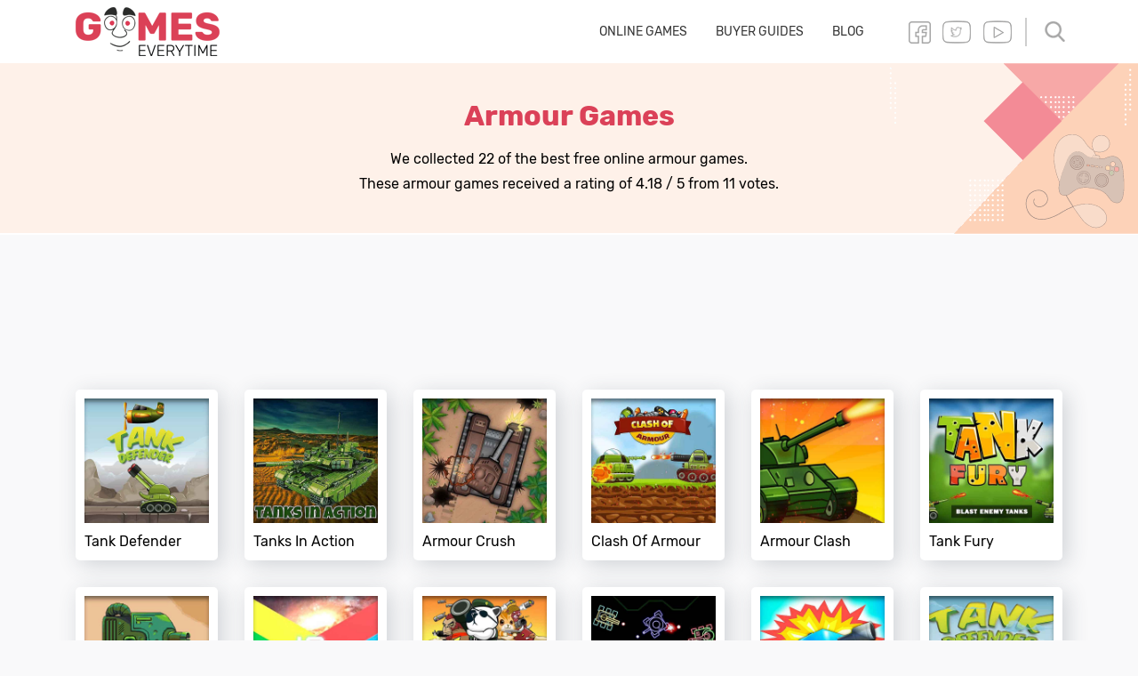

--- FILE ---
content_type: text/html; charset=UTF-8
request_url: https://www.gameseverytime.com/tag/armour/
body_size: 24665
content:
<!DOCTYPE html>
<html lang="en" dir="ltr" class="no-js no-svg" >
<head>
<meta charset="UTF-8">
<link rel="manifest" href="/manifest.json">
<meta name="viewport" content="width=device-width, initial-scale=1, shrink-to-fit=no">
<meta name="theme-color" content="#db4158">
<link rel="profile" href="http://gmpg.org/xfn/11">

<meta http-equiv="x-dns-prefetch-control" content="on">
<link rel="dns-prefetch" href="//www.googletagmanager.com" />
<link rel="dns-prefetch" href="//fonts.gstatic.com" />
<meta name='robots' content='index, follow, max-image-preview:large, max-snippet:-1, max-video-preview:-1' />

	<!-- This site is optimized with the Yoast SEO plugin v19.9 - https://yoast.com/wordpress/plugins/seo/ -->
	<title>Armour Games - Play Best Armour Games in 2026</title>
	<meta name="description" content="We have a wide variety of armour games ranging from simple point-and-click action games to inactive clickers, strategy games, and fantastic tower defense titles." />
	<link rel="canonical" href="https://www.gameseverytime.com/tag/armour/" />
	<meta property="og:locale" content="en_US" />
	<meta property="og:type" content="article" />
	<meta property="og:title" content="Armour Games - Play Best Armour Games in 2026" />
	<meta property="og:description" content="We have a wide variety of armour games ranging from simple point-and-click action games to inactive clickers, strategy games, and fantastic tower defense titles." />
	<meta property="og:url" content="https://www.gameseverytime.com/tag/armour/" />
	<meta property="og:site_name" content="GamesEverytime" />
	<meta property="og:image" content="https://www.gameseverytime.com/wp-content/uploads/2019/12/get-sharing.jpg" />
	<meta property="og:image:width" content="1200" />
	<meta property="og:image:height" content="628" />
	<meta property="og:image:type" content="image/jpeg" />
	<meta name="twitter:card" content="summary_large_image" />
	<meta name="twitter:site" content="@gameseverytime" />
	<script type="application/ld+json" class="yoast-schema-graph">{"@context":"https://schema.org","@graph":[{"@type":"CollectionPage","@id":"https://www.gameseverytime.com/tag/armour/","url":"https://www.gameseverytime.com/tag/armour/","name":"Armour Games - Play Best Armour Games in 2026","isPartOf":{"@id":"https://mail.gameseverytime.com/#website"},"primaryImageOfPage":{"@id":"https://www.gameseverytime.com/tag/armour/#primaryimage"},"image":{"@id":"https://www.gameseverytime.com/tag/armour/#primaryimage"},"thumbnailUrl":"https://www.gameseverytime.com/wp-content/uploads/2020/04/tank-defender-1.jpg","description":"We have a wide variety of armour games ranging from simple point-and-click action games to inactive clickers, strategy games, and fantastic tower defense titles.","breadcrumb":{"@id":"https://www.gameseverytime.com/tag/armour/#breadcrumb"},"inLanguage":"en-US"},{"@type":"ImageObject","inLanguage":"en-US","@id":"https://www.gameseverytime.com/tag/armour/#primaryimage","url":"https://www.gameseverytime.com/wp-content/uploads/2020/04/tank-defender-1.jpg","contentUrl":"https://www.gameseverytime.com/wp-content/uploads/2020/04/tank-defender-1.jpg","width":600,"height":600,"caption":"Tank Defender"},{"@type":"BreadcrumbList","@id":"https://www.gameseverytime.com/tag/armour/#breadcrumb","itemListElement":[{"@type":"ListItem","position":1,"name":"Home","item":"https://mail.gameseverytime.com/"},{"@type":"ListItem","position":2,"name":"Armour Games"}]},{"@type":"WebSite","@id":"https://mail.gameseverytime.com/#website","url":"https://mail.gameseverytime.com/","name":"GamesEverytime","description":"Free Online Games","publisher":{"@id":"https://mail.gameseverytime.com/#organization"},"potentialAction":[{"@type":"SearchAction","target":{"@type":"EntryPoint","urlTemplate":"https://mail.gameseverytime.com/?s={search_term_string}"},"query-input":"required name=search_term_string"}],"inLanguage":"en-US"},{"@type":"Organization","@id":"https://mail.gameseverytime.com/#organization","name":"GamesEverytime","url":"https://mail.gameseverytime.com/","logo":{"@type":"ImageObject","inLanguage":"en-US","@id":"https://mail.gameseverytime.com/#/schema/logo/image/","url":"https://www.gameseverytime.com/wp-content/uploads/2019/12/get-sharing.jpg","contentUrl":"https://www.gameseverytime.com/wp-content/uploads/2019/12/get-sharing.jpg","width":1200,"height":628,"caption":"GamesEverytime"},"image":{"@id":"https://mail.gameseverytime.com/#/schema/logo/image/"},"sameAs":["https://www.youtube.com/c/GamesEverytime","https://www.facebook.com/gameseverytimecom","https://twitter.com/gameseverytime"]}]}</script>
	<!-- / Yoast SEO plugin. -->


<link rel='stylesheet' id='classic-theme-styles-css' href='https://www.gameseverytime.com/wp-includes/css/classic-themes.min.css' type='text/css' media='all' />
<style id='global-styles-inline-css' type='text/css'>
body{--wp--preset--color--black: #000000;--wp--preset--color--cyan-bluish-gray: #abb8c3;--wp--preset--color--white: #ffffff;--wp--preset--color--pale-pink: #f78da7;--wp--preset--color--vivid-red: #cf2e2e;--wp--preset--color--luminous-vivid-orange: #ff6900;--wp--preset--color--luminous-vivid-amber: #fcb900;--wp--preset--color--light-green-cyan: #7bdcb5;--wp--preset--color--vivid-green-cyan: #00d084;--wp--preset--color--pale-cyan-blue: #8ed1fc;--wp--preset--color--vivid-cyan-blue: #0693e3;--wp--preset--color--vivid-purple: #9b51e0;--wp--preset--gradient--vivid-cyan-blue-to-vivid-purple: linear-gradient(135deg,rgba(6,147,227,1) 0%,rgb(155,81,224) 100%);--wp--preset--gradient--light-green-cyan-to-vivid-green-cyan: linear-gradient(135deg,rgb(122,220,180) 0%,rgb(0,208,130) 100%);--wp--preset--gradient--luminous-vivid-amber-to-luminous-vivid-orange: linear-gradient(135deg,rgba(252,185,0,1) 0%,rgba(255,105,0,1) 100%);--wp--preset--gradient--luminous-vivid-orange-to-vivid-red: linear-gradient(135deg,rgba(255,105,0,1) 0%,rgb(207,46,46) 100%);--wp--preset--gradient--very-light-gray-to-cyan-bluish-gray: linear-gradient(135deg,rgb(238,238,238) 0%,rgb(169,184,195) 100%);--wp--preset--gradient--cool-to-warm-spectrum: linear-gradient(135deg,rgb(74,234,220) 0%,rgb(151,120,209) 20%,rgb(207,42,186) 40%,rgb(238,44,130) 60%,rgb(251,105,98) 80%,rgb(254,248,76) 100%);--wp--preset--gradient--blush-light-purple: linear-gradient(135deg,rgb(255,206,236) 0%,rgb(152,150,240) 100%);--wp--preset--gradient--blush-bordeaux: linear-gradient(135deg,rgb(254,205,165) 0%,rgb(254,45,45) 50%,rgb(107,0,62) 100%);--wp--preset--gradient--luminous-dusk: linear-gradient(135deg,rgb(255,203,112) 0%,rgb(199,81,192) 50%,rgb(65,88,208) 100%);--wp--preset--gradient--pale-ocean: linear-gradient(135deg,rgb(255,245,203) 0%,rgb(182,227,212) 50%,rgb(51,167,181) 100%);--wp--preset--gradient--electric-grass: linear-gradient(135deg,rgb(202,248,128) 0%,rgb(113,206,126) 100%);--wp--preset--gradient--midnight: linear-gradient(135deg,rgb(2,3,129) 0%,rgb(40,116,252) 100%);--wp--preset--duotone--dark-grayscale: url('#wp-duotone-dark-grayscale');--wp--preset--duotone--grayscale: url('#wp-duotone-grayscale');--wp--preset--duotone--purple-yellow: url('#wp-duotone-purple-yellow');--wp--preset--duotone--blue-red: url('#wp-duotone-blue-red');--wp--preset--duotone--midnight: url('#wp-duotone-midnight');--wp--preset--duotone--magenta-yellow: url('#wp-duotone-magenta-yellow');--wp--preset--duotone--purple-green: url('#wp-duotone-purple-green');--wp--preset--duotone--blue-orange: url('#wp-duotone-blue-orange');--wp--preset--font-size--small: 13px;--wp--preset--font-size--medium: 20px;--wp--preset--font-size--large: 36px;--wp--preset--font-size--x-large: 42px;}.has-black-color{color: var(--wp--preset--color--black) !important;}.has-cyan-bluish-gray-color{color: var(--wp--preset--color--cyan-bluish-gray) !important;}.has-white-color{color: var(--wp--preset--color--white) !important;}.has-pale-pink-color{color: var(--wp--preset--color--pale-pink) !important;}.has-vivid-red-color{color: var(--wp--preset--color--vivid-red) !important;}.has-luminous-vivid-orange-color{color: var(--wp--preset--color--luminous-vivid-orange) !important;}.has-luminous-vivid-amber-color{color: var(--wp--preset--color--luminous-vivid-amber) !important;}.has-light-green-cyan-color{color: var(--wp--preset--color--light-green-cyan) !important;}.has-vivid-green-cyan-color{color: var(--wp--preset--color--vivid-green-cyan) !important;}.has-pale-cyan-blue-color{color: var(--wp--preset--color--pale-cyan-blue) !important;}.has-vivid-cyan-blue-color{color: var(--wp--preset--color--vivid-cyan-blue) !important;}.has-vivid-purple-color{color: var(--wp--preset--color--vivid-purple) !important;}.has-black-background-color{background-color: var(--wp--preset--color--black) !important;}.has-cyan-bluish-gray-background-color{background-color: var(--wp--preset--color--cyan-bluish-gray) !important;}.has-white-background-color{background-color: var(--wp--preset--color--white) !important;}.has-pale-pink-background-color{background-color: var(--wp--preset--color--pale-pink) !important;}.has-vivid-red-background-color{background-color: var(--wp--preset--color--vivid-red) !important;}.has-luminous-vivid-orange-background-color{background-color: var(--wp--preset--color--luminous-vivid-orange) !important;}.has-luminous-vivid-amber-background-color{background-color: var(--wp--preset--color--luminous-vivid-amber) !important;}.has-light-green-cyan-background-color{background-color: var(--wp--preset--color--light-green-cyan) !important;}.has-vivid-green-cyan-background-color{background-color: var(--wp--preset--color--vivid-green-cyan) !important;}.has-pale-cyan-blue-background-color{background-color: var(--wp--preset--color--pale-cyan-blue) !important;}.has-vivid-cyan-blue-background-color{background-color: var(--wp--preset--color--vivid-cyan-blue) !important;}.has-vivid-purple-background-color{background-color: var(--wp--preset--color--vivid-purple) !important;}.has-black-border-color{border-color: var(--wp--preset--color--black) !important;}.has-cyan-bluish-gray-border-color{border-color: var(--wp--preset--color--cyan-bluish-gray) !important;}.has-white-border-color{border-color: var(--wp--preset--color--white) !important;}.has-pale-pink-border-color{border-color: var(--wp--preset--color--pale-pink) !important;}.has-vivid-red-border-color{border-color: var(--wp--preset--color--vivid-red) !important;}.has-luminous-vivid-orange-border-color{border-color: var(--wp--preset--color--luminous-vivid-orange) !important;}.has-luminous-vivid-amber-border-color{border-color: var(--wp--preset--color--luminous-vivid-amber) !important;}.has-light-green-cyan-border-color{border-color: var(--wp--preset--color--light-green-cyan) !important;}.has-vivid-green-cyan-border-color{border-color: var(--wp--preset--color--vivid-green-cyan) !important;}.has-pale-cyan-blue-border-color{border-color: var(--wp--preset--color--pale-cyan-blue) !important;}.has-vivid-cyan-blue-border-color{border-color: var(--wp--preset--color--vivid-cyan-blue) !important;}.has-vivid-purple-border-color{border-color: var(--wp--preset--color--vivid-purple) !important;}.has-vivid-cyan-blue-to-vivid-purple-gradient-background{background: var(--wp--preset--gradient--vivid-cyan-blue-to-vivid-purple) !important;}.has-light-green-cyan-to-vivid-green-cyan-gradient-background{background: var(--wp--preset--gradient--light-green-cyan-to-vivid-green-cyan) !important;}.has-luminous-vivid-amber-to-luminous-vivid-orange-gradient-background{background: var(--wp--preset--gradient--luminous-vivid-amber-to-luminous-vivid-orange) !important;}.has-luminous-vivid-orange-to-vivid-red-gradient-background{background: var(--wp--preset--gradient--luminous-vivid-orange-to-vivid-red) !important;}.has-very-light-gray-to-cyan-bluish-gray-gradient-background{background: var(--wp--preset--gradient--very-light-gray-to-cyan-bluish-gray) !important;}.has-cool-to-warm-spectrum-gradient-background{background: var(--wp--preset--gradient--cool-to-warm-spectrum) !important;}.has-blush-light-purple-gradient-background{background: var(--wp--preset--gradient--blush-light-purple) !important;}.has-blush-bordeaux-gradient-background{background: var(--wp--preset--gradient--blush-bordeaux) !important;}.has-luminous-dusk-gradient-background{background: var(--wp--preset--gradient--luminous-dusk) !important;}.has-pale-ocean-gradient-background{background: var(--wp--preset--gradient--pale-ocean) !important;}.has-electric-grass-gradient-background{background: var(--wp--preset--gradient--electric-grass) !important;}.has-midnight-gradient-background{background: var(--wp--preset--gradient--midnight) !important;}.has-small-font-size{font-size: var(--wp--preset--font-size--small) !important;}.has-medium-font-size{font-size: var(--wp--preset--font-size--medium) !important;}.has-large-font-size{font-size: var(--wp--preset--font-size--large) !important;}.has-x-large-font-size{font-size: var(--wp--preset--font-size--x-large) !important;}
.wp-block-navigation a:where(:not(.wp-element-button)){color: inherit;}
:where(.wp-block-columns.is-layout-flex){gap: 2em;}
.wp-block-pullquote{font-size: 1.5em;line-height: 1.6;}
</style>
<style id='extendify-gutenberg-patterns-and-templates-utilities-inline-css' type='text/css'>
.ext-absolute {
  position: absolute !important;
}

.ext-relative {
  position: relative !important;
}

.ext-top-base {
  top: var(--wp--style--block-gap, 1.75rem) !important;
}

.ext-top-lg {
  top: var(--extendify--spacing--large, 3rem) !important;
}

.ext--top-base {
  top: calc(var(--wp--style--block-gap, 1.75rem) * -1) !important;
}

.ext--top-lg {
  top: calc(var(--extendify--spacing--large, 3rem) * -1) !important;
}

.ext-right-base {
  right: var(--wp--style--block-gap, 1.75rem) !important;
}

.ext-right-lg {
  right: var(--extendify--spacing--large, 3rem) !important;
}

.ext--right-base {
  right: calc(var(--wp--style--block-gap, 1.75rem) * -1) !important;
}

.ext--right-lg {
  right: calc(var(--extendify--spacing--large, 3rem) * -1) !important;
}

.ext-bottom-base {
  bottom: var(--wp--style--block-gap, 1.75rem) !important;
}

.ext-bottom-lg {
  bottom: var(--extendify--spacing--large, 3rem) !important;
}

.ext--bottom-base {
  bottom: calc(var(--wp--style--block-gap, 1.75rem) * -1) !important;
}

.ext--bottom-lg {
  bottom: calc(var(--extendify--spacing--large, 3rem) * -1) !important;
}

.ext-left-base {
  left: var(--wp--style--block-gap, 1.75rem) !important;
}

.ext-left-lg {
  left: var(--extendify--spacing--large, 3rem) !important;
}

.ext--left-base {
  left: calc(var(--wp--style--block-gap, 1.75rem) * -1) !important;
}

.ext--left-lg {
  left: calc(var(--extendify--spacing--large, 3rem) * -1) !important;
}

.ext-order-1 {
  order: 1 !important;
}

.ext-order-2 {
  order: 2 !important;
}

.ext-col-auto {
  grid-column: auto !important;
}

.ext-col-span-1 {
  grid-column: span 1 / span 1 !important;
}

.ext-col-span-2 {
  grid-column: span 2 / span 2 !important;
}

.ext-col-span-3 {
  grid-column: span 3 / span 3 !important;
}

.ext-col-span-4 {
  grid-column: span 4 / span 4 !important;
}

.ext-col-span-5 {
  grid-column: span 5 / span 5 !important;
}

.ext-col-span-6 {
  grid-column: span 6 / span 6 !important;
}

.ext-col-span-7 {
  grid-column: span 7 / span 7 !important;
}

.ext-col-span-8 {
  grid-column: span 8 / span 8 !important;
}

.ext-col-span-9 {
  grid-column: span 9 / span 9 !important;
}

.ext-col-span-10 {
  grid-column: span 10 / span 10 !important;
}

.ext-col-span-11 {
  grid-column: span 11 / span 11 !important;
}

.ext-col-span-12 {
  grid-column: span 12 / span 12 !important;
}

.ext-col-span-full {
  grid-column: 1 / -1 !important;
}

.ext-col-start-1 {
  grid-column-start: 1 !important;
}

.ext-col-start-2 {
  grid-column-start: 2 !important;
}

.ext-col-start-3 {
  grid-column-start: 3 !important;
}

.ext-col-start-4 {
  grid-column-start: 4 !important;
}

.ext-col-start-5 {
  grid-column-start: 5 !important;
}

.ext-col-start-6 {
  grid-column-start: 6 !important;
}

.ext-col-start-7 {
  grid-column-start: 7 !important;
}

.ext-col-start-8 {
  grid-column-start: 8 !important;
}

.ext-col-start-9 {
  grid-column-start: 9 !important;
}

.ext-col-start-10 {
  grid-column-start: 10 !important;
}

.ext-col-start-11 {
  grid-column-start: 11 !important;
}

.ext-col-start-12 {
  grid-column-start: 12 !important;
}

.ext-col-start-13 {
  grid-column-start: 13 !important;
}

.ext-col-start-auto {
  grid-column-start: auto !important;
}

.ext-col-end-1 {
  grid-column-end: 1 !important;
}

.ext-col-end-2 {
  grid-column-end: 2 !important;
}

.ext-col-end-3 {
  grid-column-end: 3 !important;
}

.ext-col-end-4 {
  grid-column-end: 4 !important;
}

.ext-col-end-5 {
  grid-column-end: 5 !important;
}

.ext-col-end-6 {
  grid-column-end: 6 !important;
}

.ext-col-end-7 {
  grid-column-end: 7 !important;
}

.ext-col-end-8 {
  grid-column-end: 8 !important;
}

.ext-col-end-9 {
  grid-column-end: 9 !important;
}

.ext-col-end-10 {
  grid-column-end: 10 !important;
}

.ext-col-end-11 {
  grid-column-end: 11 !important;
}

.ext-col-end-12 {
  grid-column-end: 12 !important;
}

.ext-col-end-13 {
  grid-column-end: 13 !important;
}

.ext-col-end-auto {
  grid-column-end: auto !important;
}

.ext-row-auto {
  grid-row: auto !important;
}

.ext-row-span-1 {
  grid-row: span 1 / span 1 !important;
}

.ext-row-span-2 {
  grid-row: span 2 / span 2 !important;
}

.ext-row-span-3 {
  grid-row: span 3 / span 3 !important;
}

.ext-row-span-4 {
  grid-row: span 4 / span 4 !important;
}

.ext-row-span-5 {
  grid-row: span 5 / span 5 !important;
}

.ext-row-span-6 {
  grid-row: span 6 / span 6 !important;
}

.ext-row-span-full {
  grid-row: 1 / -1 !important;
}

.ext-row-start-1 {
  grid-row-start: 1 !important;
}

.ext-row-start-2 {
  grid-row-start: 2 !important;
}

.ext-row-start-3 {
  grid-row-start: 3 !important;
}

.ext-row-start-4 {
  grid-row-start: 4 !important;
}

.ext-row-start-5 {
  grid-row-start: 5 !important;
}

.ext-row-start-6 {
  grid-row-start: 6 !important;
}

.ext-row-start-7 {
  grid-row-start: 7 !important;
}

.ext-row-start-auto {
  grid-row-start: auto !important;
}

.ext-row-end-1 {
  grid-row-end: 1 !important;
}

.ext-row-end-2 {
  grid-row-end: 2 !important;
}

.ext-row-end-3 {
  grid-row-end: 3 !important;
}

.ext-row-end-4 {
  grid-row-end: 4 !important;
}

.ext-row-end-5 {
  grid-row-end: 5 !important;
}

.ext-row-end-6 {
  grid-row-end: 6 !important;
}

.ext-row-end-7 {
  grid-row-end: 7 !important;
}

.ext-row-end-auto {
  grid-row-end: auto !important;
}

.ext-m-0:not([style*="margin"]) {
  margin: 0 !important;
}

.ext-m-auto:not([style*="margin"]) {
  margin: auto !important;
}

.ext-m-base:not([style*="margin"]) {
  margin: var(--wp--style--block-gap, 1.75rem) !important;
}

.ext-m-lg:not([style*="margin"]) {
  margin: var(--extendify--spacing--large, 3rem) !important;
}

.ext--m-base:not([style*="margin"]) {
  margin: calc(var(--wp--style--block-gap, 1.75rem) * -1) !important;
}

.ext--m-lg:not([style*="margin"]) {
  margin: calc(var(--extendify--spacing--large, 3rem) * -1) !important;
}

.ext-mx-0:not([style*="margin"]) {
  margin-left: 0 !important;
  margin-right: 0 !important;
}

.ext-mx-auto:not([style*="margin"]) {
  margin-left: auto !important;
  margin-right: auto !important;
}

.ext-mx-base:not([style*="margin"]) {
  margin-left: var(--wp--style--block-gap, 1.75rem) !important;
  margin-right: var(--wp--style--block-gap, 1.75rem) !important;
}

.ext-mx-lg:not([style*="margin"]) {
  margin-left: var(--extendify--spacing--large, 3rem) !important;
  margin-right: var(--extendify--spacing--large, 3rem) !important;
}

.ext--mx-base:not([style*="margin"]) {
  margin-left: calc(var(--wp--style--block-gap, 1.75rem) * -1) !important;
  margin-right: calc(var(--wp--style--block-gap, 1.75rem) * -1) !important;
}

.ext--mx-lg:not([style*="margin"]) {
  margin-left: calc(var(--extendify--spacing--large, 3rem) * -1) !important;
  margin-right: calc(var(--extendify--spacing--large, 3rem) * -1) !important;
}

.ext-my-0:not([style*="margin"]) {
  margin-top: 0 !important;
  margin-bottom: 0 !important;
}

.ext-my-auto:not([style*="margin"]) {
  margin-top: auto !important;
  margin-bottom: auto !important;
}

.ext-my-base:not([style*="margin"]) {
  margin-top: var(--wp--style--block-gap, 1.75rem) !important;
  margin-bottom: var(--wp--style--block-gap, 1.75rem) !important;
}

.ext-my-lg:not([style*="margin"]) {
  margin-top: var(--extendify--spacing--large, 3rem) !important;
  margin-bottom: var(--extendify--spacing--large, 3rem) !important;
}

.ext--my-base:not([style*="margin"]) {
  margin-top: calc(var(--wp--style--block-gap, 1.75rem) * -1) !important;
  margin-bottom: calc(var(--wp--style--block-gap, 1.75rem) * -1) !important;
}

.ext--my-lg:not([style*="margin"]) {
  margin-top: calc(var(--extendify--spacing--large, 3rem) * -1) !important;
  margin-bottom: calc(var(--extendify--spacing--large, 3rem) * -1) !important;
}

.ext-mt-0:not([style*="margin"]) {
  margin-top: 0 !important;
}

.ext-mt-auto:not([style*="margin"]) {
  margin-top: auto !important;
}

.ext-mt-base:not([style*="margin"]) {
  margin-top: var(--wp--style--block-gap, 1.75rem) !important;
}

.ext-mt-lg:not([style*="margin"]) {
  margin-top: var(--extendify--spacing--large, 3rem) !important;
}

.ext--mt-base:not([style*="margin"]) {
  margin-top: calc(var(--wp--style--block-gap, 1.75rem) * -1) !important;
}

.ext--mt-lg:not([style*="margin"]) {
  margin-top: calc(var(--extendify--spacing--large, 3rem) * -1) !important;
}

.ext-mr-0:not([style*="margin"]) {
  margin-right: 0 !important;
}

.ext-mr-auto:not([style*="margin"]) {
  margin-right: auto !important;
}

.ext-mr-base:not([style*="margin"]) {
  margin-right: var(--wp--style--block-gap, 1.75rem) !important;
}

.ext-mr-lg:not([style*="margin"]) {
  margin-right: var(--extendify--spacing--large, 3rem) !important;
}

.ext--mr-base:not([style*="margin"]) {
  margin-right: calc(var(--wp--style--block-gap, 1.75rem) * -1) !important;
}

.ext--mr-lg:not([style*="margin"]) {
  margin-right: calc(var(--extendify--spacing--large, 3rem) * -1) !important;
}

.ext-mb-0:not([style*="margin"]) {
  margin-bottom: 0 !important;
}

.ext-mb-auto:not([style*="margin"]) {
  margin-bottom: auto !important;
}

.ext-mb-base:not([style*="margin"]) {
  margin-bottom: var(--wp--style--block-gap, 1.75rem) !important;
}

.ext-mb-lg:not([style*="margin"]) {
  margin-bottom: var(--extendify--spacing--large, 3rem) !important;
}

.ext--mb-base:not([style*="margin"]) {
  margin-bottom: calc(var(--wp--style--block-gap, 1.75rem) * -1) !important;
}

.ext--mb-lg:not([style*="margin"]) {
  margin-bottom: calc(var(--extendify--spacing--large, 3rem) * -1) !important;
}

.ext-ml-0:not([style*="margin"]) {
  margin-left: 0 !important;
}

.ext-ml-auto:not([style*="margin"]) {
  margin-left: auto !important;
}

.ext-ml-base:not([style*="margin"]) {
  margin-left: var(--wp--style--block-gap, 1.75rem) !important;
}

.ext-ml-lg:not([style*="margin"]) {
  margin-left: var(--extendify--spacing--large, 3rem) !important;
}

.ext--ml-base:not([style*="margin"]) {
  margin-left: calc(var(--wp--style--block-gap, 1.75rem) * -1) !important;
}

.ext--ml-lg:not([style*="margin"]) {
  margin-left: calc(var(--extendify--spacing--large, 3rem) * -1) !important;
}

.ext-block {
  display: block !important;
}

.ext-inline-block {
  display: inline-block !important;
}

.ext-inline {
  display: inline !important;
}

.ext-flex {
  display: flex !important;
}

.ext-inline-flex {
  display: inline-flex !important;
}

.ext-grid {
  display: grid !important;
}

.ext-inline-grid {
  display: inline-grid !important;
}

.ext-hidden {
  display: none !important;
}

.ext-w-auto {
  width: auto !important;
}

.ext-w-full {
  width: 100% !important;
}

.ext-max-w-full {
  max-width: 100% !important;
}

.ext-flex-1 {
  flex: 1 1 0% !important;
}

.ext-flex-auto {
  flex: 1 1 auto !important;
}

.ext-flex-initial {
  flex: 0 1 auto !important;
}

.ext-flex-none {
  flex: none !important;
}

.ext-flex-shrink-0 {
  flex-shrink: 0 !important;
}

.ext-flex-shrink {
  flex-shrink: 1 !important;
}

.ext-flex-grow-0 {
  flex-grow: 0 !important;
}

.ext-flex-grow {
  flex-grow: 1 !important;
}

.ext-list-none {
  list-style-type: none !important;
}

.ext-grid-cols-1 {
  grid-template-columns: repeat(1, minmax(0, 1fr)) !important;
}

.ext-grid-cols-2 {
  grid-template-columns: repeat(2, minmax(0, 1fr)) !important;
}

.ext-grid-cols-3 {
  grid-template-columns: repeat(3, minmax(0, 1fr)) !important;
}

.ext-grid-cols-4 {
  grid-template-columns: repeat(4, minmax(0, 1fr)) !important;
}

.ext-grid-cols-5 {
  grid-template-columns: repeat(5, minmax(0, 1fr)) !important;
}

.ext-grid-cols-6 {
  grid-template-columns: repeat(6, minmax(0, 1fr)) !important;
}

.ext-grid-cols-7 {
  grid-template-columns: repeat(7, minmax(0, 1fr)) !important;
}

.ext-grid-cols-8 {
  grid-template-columns: repeat(8, minmax(0, 1fr)) !important;
}

.ext-grid-cols-9 {
  grid-template-columns: repeat(9, minmax(0, 1fr)) !important;
}

.ext-grid-cols-10 {
  grid-template-columns: repeat(10, minmax(0, 1fr)) !important;
}

.ext-grid-cols-11 {
  grid-template-columns: repeat(11, minmax(0, 1fr)) !important;
}

.ext-grid-cols-12 {
  grid-template-columns: repeat(12, minmax(0, 1fr)) !important;
}

.ext-grid-cols-none {
  grid-template-columns: none !important;
}

.ext-grid-rows-1 {
  grid-template-rows: repeat(1, minmax(0, 1fr)) !important;
}

.ext-grid-rows-2 {
  grid-template-rows: repeat(2, minmax(0, 1fr)) !important;
}

.ext-grid-rows-3 {
  grid-template-rows: repeat(3, minmax(0, 1fr)) !important;
}

.ext-grid-rows-4 {
  grid-template-rows: repeat(4, minmax(0, 1fr)) !important;
}

.ext-grid-rows-5 {
  grid-template-rows: repeat(5, minmax(0, 1fr)) !important;
}

.ext-grid-rows-6 {
  grid-template-rows: repeat(6, minmax(0, 1fr)) !important;
}

.ext-grid-rows-none {
  grid-template-rows: none !important;
}

.ext-flex-row {
  flex-direction: row !important;
}

.ext-flex-row-reverse {
  flex-direction: row-reverse !important;
}

.ext-flex-col {
  flex-direction: column !important;
}

.ext-flex-col-reverse {
  flex-direction: column-reverse !important;
}

.ext-flex-wrap {
  flex-wrap: wrap !important;
}

.ext-flex-wrap-reverse {
  flex-wrap: wrap-reverse !important;
}

.ext-flex-nowrap {
  flex-wrap: nowrap !important;
}

.ext-items-start {
  align-items: flex-start !important;
}

.ext-items-end {
  align-items: flex-end !important;
}

.ext-items-center {
  align-items: center !important;
}

.ext-items-baseline {
  align-items: baseline !important;
}

.ext-items-stretch {
  align-items: stretch !important;
}

.ext-justify-start {
  justify-content: flex-start !important;
}

.ext-justify-end {
  justify-content: flex-end !important;
}

.ext-justify-center {
  justify-content: center !important;
}

.ext-justify-between {
  justify-content: space-between !important;
}

.ext-justify-around {
  justify-content: space-around !important;
}

.ext-justify-evenly {
  justify-content: space-evenly !important;
}

.ext-justify-items-start {
  justify-items: start !important;
}

.ext-justify-items-end {
  justify-items: end !important;
}

.ext-justify-items-center {
  justify-items: center !important;
}

.ext-justify-items-stretch {
  justify-items: stretch !important;
}

.ext-gap-0 {
  gap: 0 !important;
}

.ext-gap-base {
  gap: var(--wp--style--block-gap, 1.75rem) !important;
}

.ext-gap-lg {
  gap: var(--extendify--spacing--large, 3rem) !important;
}

.ext-gap-x-0 {
  -moz-column-gap: 0 !important;
       column-gap: 0 !important;
}

.ext-gap-x-base {
  -moz-column-gap: var(--wp--style--block-gap, 1.75rem) !important;
       column-gap: var(--wp--style--block-gap, 1.75rem) !important;
}

.ext-gap-x-lg {
  -moz-column-gap: var(--extendify--spacing--large, 3rem) !important;
       column-gap: var(--extendify--spacing--large, 3rem) !important;
}

.ext-gap-y-0 {
  row-gap: 0 !important;
}

.ext-gap-y-base {
  row-gap: var(--wp--style--block-gap, 1.75rem) !important;
}

.ext-gap-y-lg {
  row-gap: var(--extendify--spacing--large, 3rem) !important;
}

.ext-justify-self-auto {
  justify-self: auto !important;
}

.ext-justify-self-start {
  justify-self: start !important;
}

.ext-justify-self-end {
  justify-self: end !important;
}

.ext-justify-self-center {
  justify-self: center !important;
}

.ext-justify-self-stretch {
  justify-self: stretch !important;
}

.ext-rounded-none {
  border-radius: 0px !important;
}

.ext-rounded-full {
  border-radius: 9999px !important;
}

.ext-rounded-t-none {
  border-top-left-radius: 0px !important;
  border-top-right-radius: 0px !important;
}

.ext-rounded-t-full {
  border-top-left-radius: 9999px !important;
  border-top-right-radius: 9999px !important;
}

.ext-rounded-r-none {
  border-top-right-radius: 0px !important;
  border-bottom-right-radius: 0px !important;
}

.ext-rounded-r-full {
  border-top-right-radius: 9999px !important;
  border-bottom-right-radius: 9999px !important;
}

.ext-rounded-b-none {
  border-bottom-right-radius: 0px !important;
  border-bottom-left-radius: 0px !important;
}

.ext-rounded-b-full {
  border-bottom-right-radius: 9999px !important;
  border-bottom-left-radius: 9999px !important;
}

.ext-rounded-l-none {
  border-top-left-radius: 0px !important;
  border-bottom-left-radius: 0px !important;
}

.ext-rounded-l-full {
  border-top-left-radius: 9999px !important;
  border-bottom-left-radius: 9999px !important;
}

.ext-rounded-tl-none {
  border-top-left-radius: 0px !important;
}

.ext-rounded-tl-full {
  border-top-left-radius: 9999px !important;
}

.ext-rounded-tr-none {
  border-top-right-radius: 0px !important;
}

.ext-rounded-tr-full {
  border-top-right-radius: 9999px !important;
}

.ext-rounded-br-none {
  border-bottom-right-radius: 0px !important;
}

.ext-rounded-br-full {
  border-bottom-right-radius: 9999px !important;
}

.ext-rounded-bl-none {
  border-bottom-left-radius: 0px !important;
}

.ext-rounded-bl-full {
  border-bottom-left-radius: 9999px !important;
}

.ext-border-0 {
  border-width: 0px !important;
}

.ext-border-t-0 {
  border-top-width: 0px !important;
}

.ext-border-r-0 {
  border-right-width: 0px !important;
}

.ext-border-b-0 {
  border-bottom-width: 0px !important;
}

.ext-border-l-0 {
  border-left-width: 0px !important;
}

.ext-p-0:not([style*="padding"]) {
  padding: 0 !important;
}

.ext-p-base:not([style*="padding"]) {
  padding: var(--wp--style--block-gap, 1.75rem) !important;
}

.ext-p-lg:not([style*="padding"]) {
  padding: var(--extendify--spacing--large, 3rem) !important;
}

.ext-px-0:not([style*="padding"]) {
  padding-left: 0 !important;
  padding-right: 0 !important;
}

.ext-px-base:not([style*="padding"]) {
  padding-left: var(--wp--style--block-gap, 1.75rem) !important;
  padding-right: var(--wp--style--block-gap, 1.75rem) !important;
}

.ext-px-lg:not([style*="padding"]) {
  padding-left: var(--extendify--spacing--large, 3rem) !important;
  padding-right: var(--extendify--spacing--large, 3rem) !important;
}

.ext-py-0:not([style*="padding"]) {
  padding-top: 0 !important;
  padding-bottom: 0 !important;
}

.ext-py-base:not([style*="padding"]) {
  padding-top: var(--wp--style--block-gap, 1.75rem) !important;
  padding-bottom: var(--wp--style--block-gap, 1.75rem) !important;
}

.ext-py-lg:not([style*="padding"]) {
  padding-top: var(--extendify--spacing--large, 3rem) !important;
  padding-bottom: var(--extendify--spacing--large, 3rem) !important;
}

.ext-pt-0:not([style*="padding"]) {
  padding-top: 0 !important;
}

.ext-pt-base:not([style*="padding"]) {
  padding-top: var(--wp--style--block-gap, 1.75rem) !important;
}

.ext-pt-lg:not([style*="padding"]) {
  padding-top: var(--extendify--spacing--large, 3rem) !important;
}

.ext-pr-0:not([style*="padding"]) {
  padding-right: 0 !important;
}

.ext-pr-base:not([style*="padding"]) {
  padding-right: var(--wp--style--block-gap, 1.75rem) !important;
}

.ext-pr-lg:not([style*="padding"]) {
  padding-right: var(--extendify--spacing--large, 3rem) !important;
}

.ext-pb-0:not([style*="padding"]) {
  padding-bottom: 0 !important;
}

.ext-pb-base:not([style*="padding"]) {
  padding-bottom: var(--wp--style--block-gap, 1.75rem) !important;
}

.ext-pb-lg:not([style*="padding"]) {
  padding-bottom: var(--extendify--spacing--large, 3rem) !important;
}

.ext-pl-0:not([style*="padding"]) {
  padding-left: 0 !important;
}

.ext-pl-base:not([style*="padding"]) {
  padding-left: var(--wp--style--block-gap, 1.75rem) !important;
}

.ext-pl-lg:not([style*="padding"]) {
  padding-left: var(--extendify--spacing--large, 3rem) !important;
}

.ext-text-left {
  text-align: left !important;
}

.ext-text-center {
  text-align: center !important;
}

.ext-text-right {
  text-align: right !important;
}

.ext-leading-none {
  line-height: 1 !important;
}

.ext-leading-tight {
  line-height: 1.25 !important;
}

.ext-leading-snug {
  line-height: 1.375 !important;
}

.ext-leading-normal {
  line-height: 1.5 !important;
}

.ext-leading-relaxed {
  line-height: 1.625 !important;
}

.ext-leading-loose {
  line-height: 2 !important;
}

.ext-aspect-square img {
  aspect-ratio: 1 / 1 !important;
  -o-object-fit: cover !important;
     object-fit: cover !important;
}

.ext-aspect-landscape img {
  aspect-ratio: 4 / 3 !important;
  -o-object-fit: cover !important;
     object-fit: cover !important;
}

.ext-aspect-landscape-wide img {
  aspect-ratio: 16 / 9 !important;
  -o-object-fit: cover !important;
     object-fit: cover !important;
}

.ext-aspect-portrait img {
  aspect-ratio: 3 / 4 !important;
  -o-object-fit: cover !important;
     object-fit: cover !important;
}

.ext-aspect-square .components-resizable-box__container,
.ext-aspect-landscape .components-resizable-box__container,
.ext-aspect-landscape-wide .components-resizable-box__container,
.ext-aspect-portrait .components-resizable-box__container {
  height: auto !important;
}

.clip-path--rhombus img {
  -webkit-clip-path: polygon(15% 6%, 80% 29%, 84% 93%, 23% 69%) !important;
          clip-path: polygon(15% 6%, 80% 29%, 84% 93%, 23% 69%) !important;
}

.clip-path--diamond img {
  -webkit-clip-path: polygon(5% 29%, 60% 2%, 91% 64%, 36% 89%) !important;
          clip-path: polygon(5% 29%, 60% 2%, 91% 64%, 36% 89%) !important;
}

.clip-path--rhombus-alt img {
  -webkit-clip-path: polygon(14% 9%, 85% 24%, 91% 89%, 19% 76%) !important;
          clip-path: polygon(14% 9%, 85% 24%, 91% 89%, 19% 76%) !important;
}

/*
The .ext utility is a top-level class that we use to target contents within our patterns.
We use it here to ensure columns blocks display well across themes.
*/

.wp-block-columns[class*="fullwidth-cols"] {
  /* no suggestion */
  margin-bottom: unset !important;
}

.wp-block-column.editor\:pointer-events-none {
  /* no suggestion */
  margin-top: 0 !important;
  margin-bottom: 0 !important;
}

.is-root-container.block-editor-block-list__layout
    > [data-align="full"]:not(:first-of-type)
    > .wp-block-column.editor\:pointer-events-none,
.is-root-container.block-editor-block-list__layout
    > [data-align="wide"]
    > .wp-block-column.editor\:pointer-events-none {
  /* no suggestion */
  margin-top: calc(-1 * var(--wp--style--block-gap, 28px)) !important;
}

.is-root-container.block-editor-block-list__layout
    > [data-align="full"]:not(:first-of-type)
    > .ext-my-0,
.is-root-container.block-editor-block-list__layout
    > [data-align="wide"]
    > .ext-my-0:not([style*="margin"]) {
  /* no suggestion */
  margin-top: calc(-1 * var(--wp--style--block-gap, 28px)) !important;
}

/* Some popular themes use padding instead of core margin for columns; remove it */

.ext .wp-block-columns .wp-block-column[style*="padding"] {
  /* no suggestion */
  padding-left: 0 !important;
  padding-right: 0 !important;
}

/* Some popular themes add double spacing between columns; remove it */

.ext
    .wp-block-columns
    + .wp-block-columns:not([class*="mt-"]):not([class*="my-"]):not([style*="margin"]) {
  /* no suggestion */
  margin-top: 0 !important;
}

[class*="fullwidth-cols"] .wp-block-column:first-child,
[class*="fullwidth-cols"] .wp-block-group:first-child {
  /* no suggestion */
}

[class*="fullwidth-cols"] .wp-block-column:first-child, [class*="fullwidth-cols"] .wp-block-group:first-child {
  margin-top: 0 !important;
}

[class*="fullwidth-cols"] .wp-block-column:last-child,
[class*="fullwidth-cols"] .wp-block-group:last-child {
  /* no suggestion */
}

[class*="fullwidth-cols"] .wp-block-column:last-child, [class*="fullwidth-cols"] .wp-block-group:last-child {
  margin-bottom: 0 !important;
}

[class*="fullwidth-cols"] .wp-block-column:first-child > * {
  /* no suggestion */
  margin-top: 0 !important;
}

[class*="fullwidth-cols"] .wp-block-column > *:first-child {
  /* no suggestion */
  margin-top: 0 !important;
}

[class*="fullwidth-cols"] .wp-block-column > *:last-child {
  /* no suggestion */
  margin-bottom: 0 !important;
}

.ext .is-not-stacked-on-mobile .wp-block-column {
  /* no suggestion */
  margin-bottom: 0 !important;
}

/* Add base margin bottom to all columns */

.wp-block-columns[class*="fullwidth-cols"]:not(.is-not-stacked-on-mobile)
    > .wp-block-column:not(:last-child) {
  /* no suggestion */
  margin-bottom: var(--wp--style--block-gap, 1.75rem) !important;
}

@media (min-width: 782px) {
  .wp-block-columns[class*="fullwidth-cols"]:not(.is-not-stacked-on-mobile)
        > .wp-block-column:not(:last-child) {
    /* no suggestion */
    margin-bottom: 0 !important;
  }
}

/* Remove margin bottom from "not-stacked" columns */

.wp-block-columns[class*="fullwidth-cols"].is-not-stacked-on-mobile
    > .wp-block-column {
  /* no suggestion */
  margin-bottom: 0 !important;
}

@media (min-width: 600px) and (max-width: 781px) {
  .wp-block-columns[class*="fullwidth-cols"]:not(.is-not-stacked-on-mobile)
        > .wp-block-column:nth-child(even) {
    /* no suggestion */
    margin-left: var(--wp--style--block-gap, 2em) !important;
  }
}

/*
    The `tablet:fullwidth-cols` and `desktop:fullwidth-cols` utilities are used
    to counter the core/columns responsive for at our breakpoints.
*/

@media (max-width: 781px) {
  .tablet\:fullwidth-cols.wp-block-columns:not(.is-not-stacked-on-mobile) {
    flex-wrap: wrap !important;
  }

  .tablet\:fullwidth-cols.wp-block-columns:not(.is-not-stacked-on-mobile)
        > .wp-block-column {
    margin-left: 0 !important;
  }

  .tablet\:fullwidth-cols.wp-block-columns:not(.is-not-stacked-on-mobile)
        > .wp-block-column:not([style*="margin"]) {
    /* no suggestion */
    margin-left: 0 !important;
  }

  .tablet\:fullwidth-cols.wp-block-columns:not(.is-not-stacked-on-mobile)
        > .wp-block-column {
    flex-basis: 100% !important; /* Required to negate core/columns flex-basis */
  }
}

@media (max-width: 1079px) {
  .desktop\:fullwidth-cols.wp-block-columns:not(.is-not-stacked-on-mobile) {
    flex-wrap: wrap !important;
  }

  .desktop\:fullwidth-cols.wp-block-columns:not(.is-not-stacked-on-mobile)
        > .wp-block-column {
    margin-left: 0 !important;
  }

  .desktop\:fullwidth-cols.wp-block-columns:not(.is-not-stacked-on-mobile)
        > .wp-block-column:not([style*="margin"]) {
    /* no suggestion */
    margin-left: 0 !important;
  }

  .desktop\:fullwidth-cols.wp-block-columns:not(.is-not-stacked-on-mobile)
        > .wp-block-column {
    flex-basis: 100% !important; /* Required to negate core/columns flex-basis */
  }

  .desktop\:fullwidth-cols.wp-block-columns:not(.is-not-stacked-on-mobile)
        > .wp-block-column:not(:last-child) {
    margin-bottom: var(--wp--style--block-gap, 1.75rem) !important;
  }
}

.direction-rtl {
  direction: rtl !important;
}

.direction-ltr {
  direction: ltr !important;
}

/* Use "is-style-" prefix to support adding this style to the core/list block */

.is-style-inline-list {
  padding-left: 0 !important;
}

.is-style-inline-list li {
  /* no suggestion */
  list-style-type: none !important;
}

@media (min-width: 782px) {
  .is-style-inline-list li {
    margin-right: var(--wp--style--block-gap, 1.75rem) !important;
    display: inline !important;
  }
}

.is-style-inline-list li:first-child {
  /* no suggestion */
}

@media (min-width: 782px) {
  .is-style-inline-list li:first-child {
    margin-left: 0 !important;
  }
}

.is-style-inline-list li:last-child {
  /* no suggestion */
}

@media (min-width: 782px) {
  .is-style-inline-list li:last-child {
    margin-right: 0 !important;
  }
}

.bring-to-front {
  position: relative !important;
  z-index: 10 !important;
}

.text-stroke {
  -webkit-text-stroke-width: var(
        --wp--custom--typography--text-stroke-width,
        2px
    ) !important;
  -webkit-text-stroke-color: var(--wp--preset--color--background) !important;
}

.text-stroke--primary {
  -webkit-text-stroke-width: var(
        --wp--custom--typography--text-stroke-width,
        2px
    ) !important;
  -webkit-text-stroke-color: var(--wp--preset--color--primary) !important;
}

.text-stroke--secondary {
  -webkit-text-stroke-width: var(
        --wp--custom--typography--text-stroke-width,
        2px
    ) !important;
  -webkit-text-stroke-color: var(--wp--preset--color--secondary) !important;
}

.editor\:no-caption .block-editor-rich-text__editable {
  display: none !important;
}

.editor\:no-inserter > .block-list-appender,
.editor\:no-inserter .wp-block-group__inner-container > .block-list-appender {
  display: none !important;
}

.editor\:no-inserter .wp-block-cover__inner-container > .block-list-appender {
  display: none !important;
}

.editor\:no-inserter .wp-block-column:not(.is-selected) > .block-list-appender {
  display: none !important;
}

.editor\:no-resize .components-resizable-box__handle::after,
.editor\:no-resize .components-resizable-box__side-handle::before,
.editor\:no-resize .components-resizable-box__handle {
  display: none !important;
  pointer-events: none !important;
}

.editor\:no-resize .components-resizable-box__container {
  display: block !important;
}

.editor\:pointer-events-none {
  pointer-events: none !important;
}

.is-style-angled {
  /* no suggestion */
  align-items: center !important;
  justify-content: flex-end !important;
}

.ext .is-style-angled > [class*="_inner-container"] {
  align-items: center !important;
}

.is-style-angled .wp-block-cover__image-background,
.is-style-angled .wp-block-cover__video-background {
  /* no suggestion */
  -webkit-clip-path: polygon(0 0, 30% 0%, 50% 100%, 0% 100%) !important;
          clip-path: polygon(0 0, 30% 0%, 50% 100%, 0% 100%) !important;
  z-index: 1 !important;
}

@media (min-width: 782px) {
  .is-style-angled .wp-block-cover__image-background,
    .is-style-angled .wp-block-cover__video-background {
    /* no suggestion */
    -webkit-clip-path: polygon(0 0, 55% 0%, 65% 100%, 0% 100%) !important;
            clip-path: polygon(0 0, 55% 0%, 65% 100%, 0% 100%) !important;
  }
}

.has-foreground-color {
  /* no suggestion */
  color: var(--wp--preset--color--foreground, #000) !important;
}

.has-foreground-background-color {
  /* no suggestion */
  background-color: var(--wp--preset--color--foreground, #000) !important;
}

.has-background-color {
  /* no suggestion */
  color: var(--wp--preset--color--background, #fff) !important;
}

.has-background-background-color {
  /* no suggestion */
  background-color: var(--wp--preset--color--background, #fff) !important;
}

.has-primary-color {
  /* no suggestion */
  color: var(--wp--preset--color--primary, #4b5563) !important;
}

.has-primary-background-color {
  /* no suggestion */
  background-color: var(--wp--preset--color--primary, #4b5563) !important;
}

.has-secondary-color {
  /* no suggestion */
  color: var(--wp--preset--color--secondary, #9ca3af) !important;
}

.has-secondary-background-color {
  /* no suggestion */
  background-color: var(--wp--preset--color--secondary, #9ca3af) !important;
}

/* Ensure themes that target specific elements use the right colors */

.ext.has-text-color p,
.ext.has-text-color h1,
.ext.has-text-color h2,
.ext.has-text-color h3,
.ext.has-text-color h4,
.ext.has-text-color h5,
.ext.has-text-color h6 {
  /* no suggestion */
  color: currentColor !important;
}

.has-white-color {
  /* no suggestion */
  color: var(--wp--preset--color--white, #fff) !important;
}

.has-black-color {
  /* no suggestion */
  color: var(--wp--preset--color--black, #000) !important;
}

.has-ext-foreground-background-color {
  /* no suggestion */
  background-color: var(
        --wp--preset--color--foreground,
        var(--wp--preset--color--black, #000)
    ) !important;
}

.has-ext-primary-background-color {
  /* no suggestion */
  background-color: var(
        --wp--preset--color--primary,
        var(--wp--preset--color--cyan-bluish-gray, #000)
    ) !important;
}

/* Fix button borders with specified background colors */

.wp-block-button__link.has-black-background-color {
  /* no suggestion */
  border-color: var(--wp--preset--color--black, #000) !important;
}

.wp-block-button__link.has-white-background-color {
  /* no suggestion */
  border-color: var(--wp--preset--color--white, #fff) !important;
}

.has-ext-small-font-size {
  /* no suggestion */
  font-size: var(--wp--preset--font-size--ext-small) !important;
}

.has-ext-medium-font-size {
  /* no suggestion */
  font-size: var(--wp--preset--font-size--ext-medium) !important;
}

.has-ext-large-font-size {
  /* no suggestion */
  font-size: var(--wp--preset--font-size--ext-large) !important;
  line-height: 1.2 !important;
}

.has-ext-x-large-font-size {
  /* no suggestion */
  font-size: var(--wp--preset--font-size--ext-x-large) !important;
  line-height: 1 !important;
}

.has-ext-xx-large-font-size {
  /* no suggestion */
  font-size: var(--wp--preset--font-size--ext-xx-large) !important;
  line-height: 1 !important;
}

/* Line height */

.has-ext-x-large-font-size:not([style*="line-height"]) {
  /* no suggestion */
  line-height: 1.1 !important;
}

.has-ext-xx-large-font-size:not([style*="line-height"]) {
  /* no suggestion */
  line-height: 1.1 !important;
}

.ext .wp-block-group > * {
  /* Line height */
  margin-top: 0 !important;
  margin-bottom: 0 !important;
}

.ext .wp-block-group > * + * {
  margin-top: var(--wp--style--block-gap, 1.75rem) !important;
  margin-bottom: 0 !important;
}

.ext h2 {
  margin-top: var(--wp--style--block-gap, 1.75rem) !important;
  margin-bottom: var(--wp--style--block-gap, 1.75rem) !important;
}

.has-ext-x-large-font-size + p,
.has-ext-x-large-font-size + h3 {
  margin-top: 0.5rem !important;
}

.ext .wp-block-buttons > .wp-block-button.wp-block-button__width-25 {
  width: calc(25% - var(--wp--style--block-gap, 0.5em) * 0.75) !important;
  min-width: 12rem !important;
}

/* Classic themes use an inner [class*="_inner-container"] that our utilities cannot directly target, so we need to do so with a few */

.ext .ext-grid > [class*="_inner-container"] {
  /* no suggestion */
  display: grid !important;
}

/* Unhinge grid for container blocks in classic themes, and < 5.9 */

.ext > [class*="_inner-container"] > .ext-grid:not([class*="columns"]),
.ext
    > [class*="_inner-container"]
    > .wp-block
    > .ext-grid:not([class*="columns"]) {
  /* no suggestion */
  display: initial !important;
}

/* Grid Columns */

.ext .ext-grid-cols-1 > [class*="_inner-container"] {
  /* no suggestion */
  grid-template-columns: repeat(1, minmax(0, 1fr)) !important;
}

.ext .ext-grid-cols-2 > [class*="_inner-container"] {
  /* no suggestion */
  grid-template-columns: repeat(2, minmax(0, 1fr)) !important;
}

.ext .ext-grid-cols-3 > [class*="_inner-container"] {
  /* no suggestion */
  grid-template-columns: repeat(3, minmax(0, 1fr)) !important;
}

.ext .ext-grid-cols-4 > [class*="_inner-container"] {
  /* no suggestion */
  grid-template-columns: repeat(4, minmax(0, 1fr)) !important;
}

.ext .ext-grid-cols-5 > [class*="_inner-container"] {
  /* no suggestion */
  grid-template-columns: repeat(5, minmax(0, 1fr)) !important;
}

.ext .ext-grid-cols-6 > [class*="_inner-container"] {
  /* no suggestion */
  grid-template-columns: repeat(6, minmax(0, 1fr)) !important;
}

.ext .ext-grid-cols-7 > [class*="_inner-container"] {
  /* no suggestion */
  grid-template-columns: repeat(7, minmax(0, 1fr)) !important;
}

.ext .ext-grid-cols-8 > [class*="_inner-container"] {
  /* no suggestion */
  grid-template-columns: repeat(8, minmax(0, 1fr)) !important;
}

.ext .ext-grid-cols-9 > [class*="_inner-container"] {
  /* no suggestion */
  grid-template-columns: repeat(9, minmax(0, 1fr)) !important;
}

.ext .ext-grid-cols-10 > [class*="_inner-container"] {
  /* no suggestion */
  grid-template-columns: repeat(10, minmax(0, 1fr)) !important;
}

.ext .ext-grid-cols-11 > [class*="_inner-container"] {
  /* no suggestion */
  grid-template-columns: repeat(11, minmax(0, 1fr)) !important;
}

.ext .ext-grid-cols-12 > [class*="_inner-container"] {
  /* no suggestion */
  grid-template-columns: repeat(12, minmax(0, 1fr)) !important;
}

.ext .ext-grid-cols-13 > [class*="_inner-container"] {
  /* no suggestion */
  grid-template-columns: repeat(13, minmax(0, 1fr)) !important;
}

.ext .ext-grid-cols-none > [class*="_inner-container"] {
  /* no suggestion */
  grid-template-columns: none !important;
}

/* Grid Rows */

.ext .ext-grid-rows-1 > [class*="_inner-container"] {
  /* no suggestion */
  grid-template-rows: repeat(1, minmax(0, 1fr)) !important;
}

.ext .ext-grid-rows-2 > [class*="_inner-container"] {
  /* no suggestion */
  grid-template-rows: repeat(2, minmax(0, 1fr)) !important;
}

.ext .ext-grid-rows-3 > [class*="_inner-container"] {
  /* no suggestion */
  grid-template-rows: repeat(3, minmax(0, 1fr)) !important;
}

.ext .ext-grid-rows-4 > [class*="_inner-container"] {
  /* no suggestion */
  grid-template-rows: repeat(4, minmax(0, 1fr)) !important;
}

.ext .ext-grid-rows-5 > [class*="_inner-container"] {
  /* no suggestion */
  grid-template-rows: repeat(5, minmax(0, 1fr)) !important;
}

.ext .ext-grid-rows-6 > [class*="_inner-container"] {
  /* no suggestion */
  grid-template-rows: repeat(6, minmax(0, 1fr)) !important;
}

.ext .ext-grid-rows-none > [class*="_inner-container"] {
  /* no suggestion */
  grid-template-rows: none !important;
}

/* Align */

.ext .ext-items-start > [class*="_inner-container"] {
  align-items: flex-start !important;
}

.ext .ext-items-end > [class*="_inner-container"] {
  align-items: flex-end !important;
}

.ext .ext-items-center > [class*="_inner-container"] {
  align-items: center !important;
}

.ext .ext-items-baseline > [class*="_inner-container"] {
  align-items: baseline !important;
}

.ext .ext-items-stretch > [class*="_inner-container"] {
  align-items: stretch !important;
}

.ext.wp-block-group > *:last-child {
  /* no suggestion */
  margin-bottom: 0 !important;
}

/* For <5.9 */

.ext .wp-block-group__inner-container {
  /* no suggestion */
  padding: 0 !important;
}

.ext.has-background {
  /* no suggestion */
  padding-left: var(--wp--style--block-gap, 1.75rem) !important;
  padding-right: var(--wp--style--block-gap, 1.75rem) !important;
}

/* Fallback for classic theme group blocks */

.ext *[class*="inner-container"] > .alignwide *[class*="inner-container"],
.ext
    *[class*="inner-container"]
    > [data-align="wide"]
    *[class*="inner-container"] {
  /* no suggestion */
  max-width: var(--responsive--alignwide-width, 120rem) !important;
}

.ext *[class*="inner-container"] > .alignwide *[class*="inner-container"] > *,
.ext
    *[class*="inner-container"]
    > [data-align="wide"]
    *[class*="inner-container"]
    > * {
  /* no suggestion */
}

.ext *[class*="inner-container"] > .alignwide *[class*="inner-container"] > *, .ext
    *[class*="inner-container"]
    > [data-align="wide"]
    *[class*="inner-container"]
    > * {
  max-width: 100% !important;
}

/* Ensure image block display is standardized */

.ext .wp-block-image {
  /* no suggestion */
  position: relative !important;
  text-align: center !important;
}

.ext .wp-block-image img {
  /* no suggestion */
  display: inline-block !important;
  vertical-align: middle !important;
}

body {
  /* no suggestion */
  /* We need to abstract this out of tailwind.config because clamp doesnt translate with negative margins */
  --extendify--spacing--large: var(
        --wp--custom--spacing--large,
        clamp(2em, 8vw, 8em)
    ) !important;
  /* Add pattern preset font sizes */
  --wp--preset--font-size--ext-small: 1rem !important;
  --wp--preset--font-size--ext-medium: 1.125rem !important;
  --wp--preset--font-size--ext-large: clamp(1.65rem, 3.5vw, 2.15rem) !important;
  --wp--preset--font-size--ext-x-large: clamp(3rem, 6vw, 4.75rem) !important;
  --wp--preset--font-size--ext-xx-large: clamp(3.25rem, 7.5vw, 5.75rem) !important;
  /* Fallbacks for pre 5.9 themes */
  --wp--preset--color--black: #000 !important;
  --wp--preset--color--white: #fff !important;
}

.ext * {
  box-sizing: border-box !important;
}

/* Astra: Remove spacer block visuals in the library */

.block-editor-block-preview__content-iframe
    .ext
    [data-type="core/spacer"]
    .components-resizable-box__container {
  /* no suggestion */
  background: transparent !important;
}

.block-editor-block-preview__content-iframe
    .ext
    [data-type="core/spacer"]
    .block-library-spacer__resize-container::before {
  /* no suggestion */
  display: none !important;
}

/* Twenty Twenty adds a lot of margin automatically to blocks. We only want our own margin added to our patterns. */

.ext .wp-block-group__inner-container figure.wp-block-gallery.alignfull {
  /* no suggestion */
  margin-top: unset !important;
  margin-bottom: unset !important;
}

/* Ensure no funky business is assigned to alignwide */

.ext .alignwide {
  /* no suggestion */
  margin-left: auto !important;
  margin-right: auto !important;
}

/* Negate blockGap being inappropriately assigned in the editor */

.is-root-container.block-editor-block-list__layout
    > [data-align="full"]:not(:first-of-type)
    > .ext-my-0,
.is-root-container.block-editor-block-list__layout
    > [data-align="wide"]
    > .ext-my-0:not([style*="margin"]) {
  /* no suggestion */
  margin-top: calc(-1 * var(--wp--style--block-gap, 28px)) !important;
}

/* Ensure vh content in previews looks taller */

.block-editor-block-preview__content-iframe .preview\:min-h-50 {
  /* no suggestion */
  min-height: 50vw !important;
}

.block-editor-block-preview__content-iframe .preview\:min-h-60 {
  /* no suggestion */
  min-height: 60vw !important;
}

.block-editor-block-preview__content-iframe .preview\:min-h-70 {
  /* no suggestion */
  min-height: 70vw !important;
}

.block-editor-block-preview__content-iframe .preview\:min-h-80 {
  /* no suggestion */
  min-height: 80vw !important;
}

.block-editor-block-preview__content-iframe .preview\:min-h-100 {
  /* no suggestion */
  min-height: 100vw !important;
}

/*  Removes excess margin when applied to the alignfull parent div in Block Themes */

.ext-mr-0.alignfull:not([style*="margin"]):not([style*="margin"]) {
  /* no suggestion */
  margin-right: 0 !important;
}

.ext-ml-0:not([style*="margin"]):not([style*="margin"]) {
  /* no suggestion */
  margin-left: 0 !important;
}

/*  Ensures fullwidth blocks display properly in the editor when margin is zeroed out */

.is-root-container
    .wp-block[data-align="full"]
    > .ext-mx-0:not([style*="margin"]):not([style*="margin"]) {
  /* no suggestion */
  margin-right: calc(1 * var(--wp--custom--spacing--outer, 0)) !important;
  margin-left: calc(1 * var(--wp--custom--spacing--outer, 0)) !important;
  overflow: hidden !important;
  width: unset !important;
}

@media (min-width: 782px) {
  .tablet\:ext-absolute {
    position: absolute !important;
  }

  .tablet\:ext-relative {
    position: relative !important;
  }

  .tablet\:ext-top-base {
    top: var(--wp--style--block-gap, 1.75rem) !important;
  }

  .tablet\:ext-top-lg {
    top: var(--extendify--spacing--large, 3rem) !important;
  }

  .tablet\:ext--top-base {
    top: calc(var(--wp--style--block-gap, 1.75rem) * -1) !important;
  }

  .tablet\:ext--top-lg {
    top: calc(var(--extendify--spacing--large, 3rem) * -1) !important;
  }

  .tablet\:ext-right-base {
    right: var(--wp--style--block-gap, 1.75rem) !important;
  }

  .tablet\:ext-right-lg {
    right: var(--extendify--spacing--large, 3rem) !important;
  }

  .tablet\:ext--right-base {
    right: calc(var(--wp--style--block-gap, 1.75rem) * -1) !important;
  }

  .tablet\:ext--right-lg {
    right: calc(var(--extendify--spacing--large, 3rem) * -1) !important;
  }

  .tablet\:ext-bottom-base {
    bottom: var(--wp--style--block-gap, 1.75rem) !important;
  }

  .tablet\:ext-bottom-lg {
    bottom: var(--extendify--spacing--large, 3rem) !important;
  }

  .tablet\:ext--bottom-base {
    bottom: calc(var(--wp--style--block-gap, 1.75rem) * -1) !important;
  }

  .tablet\:ext--bottom-lg {
    bottom: calc(var(--extendify--spacing--large, 3rem) * -1) !important;
  }

  .tablet\:ext-left-base {
    left: var(--wp--style--block-gap, 1.75rem) !important;
  }

  .tablet\:ext-left-lg {
    left: var(--extendify--spacing--large, 3rem) !important;
  }

  .tablet\:ext--left-base {
    left: calc(var(--wp--style--block-gap, 1.75rem) * -1) !important;
  }

  .tablet\:ext--left-lg {
    left: calc(var(--extendify--spacing--large, 3rem) * -1) !important;
  }

  .tablet\:ext-order-1 {
    order: 1 !important;
  }

  .tablet\:ext-order-2 {
    order: 2 !important;
  }

  .tablet\:ext-m-0:not([style*="margin"]) {
    margin: 0 !important;
  }

  .tablet\:ext-m-auto:not([style*="margin"]) {
    margin: auto !important;
  }

  .tablet\:ext-m-base:not([style*="margin"]) {
    margin: var(--wp--style--block-gap, 1.75rem) !important;
  }

  .tablet\:ext-m-lg:not([style*="margin"]) {
    margin: var(--extendify--spacing--large, 3rem) !important;
  }

  .tablet\:ext--m-base:not([style*="margin"]) {
    margin: calc(var(--wp--style--block-gap, 1.75rem) * -1) !important;
  }

  .tablet\:ext--m-lg:not([style*="margin"]) {
    margin: calc(var(--extendify--spacing--large, 3rem) * -1) !important;
  }

  .tablet\:ext-mx-0:not([style*="margin"]) {
    margin-left: 0 !important;
    margin-right: 0 !important;
  }

  .tablet\:ext-mx-auto:not([style*="margin"]) {
    margin-left: auto !important;
    margin-right: auto !important;
  }

  .tablet\:ext-mx-base:not([style*="margin"]) {
    margin-left: var(--wp--style--block-gap, 1.75rem) !important;
    margin-right: var(--wp--style--block-gap, 1.75rem) !important;
  }

  .tablet\:ext-mx-lg:not([style*="margin"]) {
    margin-left: var(--extendify--spacing--large, 3rem) !important;
    margin-right: var(--extendify--spacing--large, 3rem) !important;
  }

  .tablet\:ext--mx-base:not([style*="margin"]) {
    margin-left: calc(var(--wp--style--block-gap, 1.75rem) * -1) !important;
    margin-right: calc(var(--wp--style--block-gap, 1.75rem) * -1) !important;
  }

  .tablet\:ext--mx-lg:not([style*="margin"]) {
    margin-left: calc(var(--extendify--spacing--large, 3rem) * -1) !important;
    margin-right: calc(var(--extendify--spacing--large, 3rem) * -1) !important;
  }

  .tablet\:ext-my-0:not([style*="margin"]) {
    margin-top: 0 !important;
    margin-bottom: 0 !important;
  }

  .tablet\:ext-my-auto:not([style*="margin"]) {
    margin-top: auto !important;
    margin-bottom: auto !important;
  }

  .tablet\:ext-my-base:not([style*="margin"]) {
    margin-top: var(--wp--style--block-gap, 1.75rem) !important;
    margin-bottom: var(--wp--style--block-gap, 1.75rem) !important;
  }

  .tablet\:ext-my-lg:not([style*="margin"]) {
    margin-top: var(--extendify--spacing--large, 3rem) !important;
    margin-bottom: var(--extendify--spacing--large, 3rem) !important;
  }

  .tablet\:ext--my-base:not([style*="margin"]) {
    margin-top: calc(var(--wp--style--block-gap, 1.75rem) * -1) !important;
    margin-bottom: calc(var(--wp--style--block-gap, 1.75rem) * -1) !important;
  }

  .tablet\:ext--my-lg:not([style*="margin"]) {
    margin-top: calc(var(--extendify--spacing--large, 3rem) * -1) !important;
    margin-bottom: calc(var(--extendify--spacing--large, 3rem) * -1) !important;
  }

  .tablet\:ext-mt-0:not([style*="margin"]) {
    margin-top: 0 !important;
  }

  .tablet\:ext-mt-auto:not([style*="margin"]) {
    margin-top: auto !important;
  }

  .tablet\:ext-mt-base:not([style*="margin"]) {
    margin-top: var(--wp--style--block-gap, 1.75rem) !important;
  }

  .tablet\:ext-mt-lg:not([style*="margin"]) {
    margin-top: var(--extendify--spacing--large, 3rem) !important;
  }

  .tablet\:ext--mt-base:not([style*="margin"]) {
    margin-top: calc(var(--wp--style--block-gap, 1.75rem) * -1) !important;
  }

  .tablet\:ext--mt-lg:not([style*="margin"]) {
    margin-top: calc(var(--extendify--spacing--large, 3rem) * -1) !important;
  }

  .tablet\:ext-mr-0:not([style*="margin"]) {
    margin-right: 0 !important;
  }

  .tablet\:ext-mr-auto:not([style*="margin"]) {
    margin-right: auto !important;
  }

  .tablet\:ext-mr-base:not([style*="margin"]) {
    margin-right: var(--wp--style--block-gap, 1.75rem) !important;
  }

  .tablet\:ext-mr-lg:not([style*="margin"]) {
    margin-right: var(--extendify--spacing--large, 3rem) !important;
  }

  .tablet\:ext--mr-base:not([style*="margin"]) {
    margin-right: calc(var(--wp--style--block-gap, 1.75rem) * -1) !important;
  }

  .tablet\:ext--mr-lg:not([style*="margin"]) {
    margin-right: calc(var(--extendify--spacing--large, 3rem) * -1) !important;
  }

  .tablet\:ext-mb-0:not([style*="margin"]) {
    margin-bottom: 0 !important;
  }

  .tablet\:ext-mb-auto:not([style*="margin"]) {
    margin-bottom: auto !important;
  }

  .tablet\:ext-mb-base:not([style*="margin"]) {
    margin-bottom: var(--wp--style--block-gap, 1.75rem) !important;
  }

  .tablet\:ext-mb-lg:not([style*="margin"]) {
    margin-bottom: var(--extendify--spacing--large, 3rem) !important;
  }

  .tablet\:ext--mb-base:not([style*="margin"]) {
    margin-bottom: calc(var(--wp--style--block-gap, 1.75rem) * -1) !important;
  }

  .tablet\:ext--mb-lg:not([style*="margin"]) {
    margin-bottom: calc(var(--extendify--spacing--large, 3rem) * -1) !important;
  }

  .tablet\:ext-ml-0:not([style*="margin"]) {
    margin-left: 0 !important;
  }

  .tablet\:ext-ml-auto:not([style*="margin"]) {
    margin-left: auto !important;
  }

  .tablet\:ext-ml-base:not([style*="margin"]) {
    margin-left: var(--wp--style--block-gap, 1.75rem) !important;
  }

  .tablet\:ext-ml-lg:not([style*="margin"]) {
    margin-left: var(--extendify--spacing--large, 3rem) !important;
  }

  .tablet\:ext--ml-base:not([style*="margin"]) {
    margin-left: calc(var(--wp--style--block-gap, 1.75rem) * -1) !important;
  }

  .tablet\:ext--ml-lg:not([style*="margin"]) {
    margin-left: calc(var(--extendify--spacing--large, 3rem) * -1) !important;
  }

  .tablet\:ext-block {
    display: block !important;
  }

  .tablet\:ext-inline-block {
    display: inline-block !important;
  }

  .tablet\:ext-inline {
    display: inline !important;
  }

  .tablet\:ext-flex {
    display: flex !important;
  }

  .tablet\:ext-inline-flex {
    display: inline-flex !important;
  }

  .tablet\:ext-grid {
    display: grid !important;
  }

  .tablet\:ext-inline-grid {
    display: inline-grid !important;
  }

  .tablet\:ext-hidden {
    display: none !important;
  }

  .tablet\:ext-w-auto {
    width: auto !important;
  }

  .tablet\:ext-w-full {
    width: 100% !important;
  }

  .tablet\:ext-max-w-full {
    max-width: 100% !important;
  }

  .tablet\:ext-flex-1 {
    flex: 1 1 0% !important;
  }

  .tablet\:ext-flex-auto {
    flex: 1 1 auto !important;
  }

  .tablet\:ext-flex-initial {
    flex: 0 1 auto !important;
  }

  .tablet\:ext-flex-none {
    flex: none !important;
  }

  .tablet\:ext-flex-shrink-0 {
    flex-shrink: 0 !important;
  }

  .tablet\:ext-flex-shrink {
    flex-shrink: 1 !important;
  }

  .tablet\:ext-flex-grow-0 {
    flex-grow: 0 !important;
  }

  .tablet\:ext-flex-grow {
    flex-grow: 1 !important;
  }

  .tablet\:ext-list-none {
    list-style-type: none !important;
  }

  .tablet\:ext-grid-cols-1 {
    grid-template-columns: repeat(1, minmax(0, 1fr)) !important;
  }

  .tablet\:ext-grid-cols-2 {
    grid-template-columns: repeat(2, minmax(0, 1fr)) !important;
  }

  .tablet\:ext-grid-cols-3 {
    grid-template-columns: repeat(3, minmax(0, 1fr)) !important;
  }

  .tablet\:ext-grid-cols-4 {
    grid-template-columns: repeat(4, minmax(0, 1fr)) !important;
  }

  .tablet\:ext-grid-cols-5 {
    grid-template-columns: repeat(5, minmax(0, 1fr)) !important;
  }

  .tablet\:ext-grid-cols-6 {
    grid-template-columns: repeat(6, minmax(0, 1fr)) !important;
  }

  .tablet\:ext-grid-cols-7 {
    grid-template-columns: repeat(7, minmax(0, 1fr)) !important;
  }

  .tablet\:ext-grid-cols-8 {
    grid-template-columns: repeat(8, minmax(0, 1fr)) !important;
  }

  .tablet\:ext-grid-cols-9 {
    grid-template-columns: repeat(9, minmax(0, 1fr)) !important;
  }

  .tablet\:ext-grid-cols-10 {
    grid-template-columns: repeat(10, minmax(0, 1fr)) !important;
  }

  .tablet\:ext-grid-cols-11 {
    grid-template-columns: repeat(11, minmax(0, 1fr)) !important;
  }

  .tablet\:ext-grid-cols-12 {
    grid-template-columns: repeat(12, minmax(0, 1fr)) !important;
  }

  .tablet\:ext-grid-cols-none {
    grid-template-columns: none !important;
  }

  .tablet\:ext-flex-row {
    flex-direction: row !important;
  }

  .tablet\:ext-flex-row-reverse {
    flex-direction: row-reverse !important;
  }

  .tablet\:ext-flex-col {
    flex-direction: column !important;
  }

  .tablet\:ext-flex-col-reverse {
    flex-direction: column-reverse !important;
  }

  .tablet\:ext-flex-wrap {
    flex-wrap: wrap !important;
  }

  .tablet\:ext-flex-wrap-reverse {
    flex-wrap: wrap-reverse !important;
  }

  .tablet\:ext-flex-nowrap {
    flex-wrap: nowrap !important;
  }

  .tablet\:ext-items-start {
    align-items: flex-start !important;
  }

  .tablet\:ext-items-end {
    align-items: flex-end !important;
  }

  .tablet\:ext-items-center {
    align-items: center !important;
  }

  .tablet\:ext-items-baseline {
    align-items: baseline !important;
  }

  .tablet\:ext-items-stretch {
    align-items: stretch !important;
  }

  .tablet\:ext-justify-start {
    justify-content: flex-start !important;
  }

  .tablet\:ext-justify-end {
    justify-content: flex-end !important;
  }

  .tablet\:ext-justify-center {
    justify-content: center !important;
  }

  .tablet\:ext-justify-between {
    justify-content: space-between !important;
  }

  .tablet\:ext-justify-around {
    justify-content: space-around !important;
  }

  .tablet\:ext-justify-evenly {
    justify-content: space-evenly !important;
  }

  .tablet\:ext-justify-items-start {
    justify-items: start !important;
  }

  .tablet\:ext-justify-items-end {
    justify-items: end !important;
  }

  .tablet\:ext-justify-items-center {
    justify-items: center !important;
  }

  .tablet\:ext-justify-items-stretch {
    justify-items: stretch !important;
  }

  .tablet\:ext-justify-self-auto {
    justify-self: auto !important;
  }

  .tablet\:ext-justify-self-start {
    justify-self: start !important;
  }

  .tablet\:ext-justify-self-end {
    justify-self: end !important;
  }

  .tablet\:ext-justify-self-center {
    justify-self: center !important;
  }

  .tablet\:ext-justify-self-stretch {
    justify-self: stretch !important;
  }

  .tablet\:ext-p-0:not([style*="padding"]) {
    padding: 0 !important;
  }

  .tablet\:ext-p-base:not([style*="padding"]) {
    padding: var(--wp--style--block-gap, 1.75rem) !important;
  }

  .tablet\:ext-p-lg:not([style*="padding"]) {
    padding: var(--extendify--spacing--large, 3rem) !important;
  }

  .tablet\:ext-px-0:not([style*="padding"]) {
    padding-left: 0 !important;
    padding-right: 0 !important;
  }

  .tablet\:ext-px-base:not([style*="padding"]) {
    padding-left: var(--wp--style--block-gap, 1.75rem) !important;
    padding-right: var(--wp--style--block-gap, 1.75rem) !important;
  }

  .tablet\:ext-px-lg:not([style*="padding"]) {
    padding-left: var(--extendify--spacing--large, 3rem) !important;
    padding-right: var(--extendify--spacing--large, 3rem) !important;
  }

  .tablet\:ext-py-0:not([style*="padding"]) {
    padding-top: 0 !important;
    padding-bottom: 0 !important;
  }

  .tablet\:ext-py-base:not([style*="padding"]) {
    padding-top: var(--wp--style--block-gap, 1.75rem) !important;
    padding-bottom: var(--wp--style--block-gap, 1.75rem) !important;
  }

  .tablet\:ext-py-lg:not([style*="padding"]) {
    padding-top: var(--extendify--spacing--large, 3rem) !important;
    padding-bottom: var(--extendify--spacing--large, 3rem) !important;
  }

  .tablet\:ext-pt-0:not([style*="padding"]) {
    padding-top: 0 !important;
  }

  .tablet\:ext-pt-base:not([style*="padding"]) {
    padding-top: var(--wp--style--block-gap, 1.75rem) !important;
  }

  .tablet\:ext-pt-lg:not([style*="padding"]) {
    padding-top: var(--extendify--spacing--large, 3rem) !important;
  }

  .tablet\:ext-pr-0:not([style*="padding"]) {
    padding-right: 0 !important;
  }

  .tablet\:ext-pr-base:not([style*="padding"]) {
    padding-right: var(--wp--style--block-gap, 1.75rem) !important;
  }

  .tablet\:ext-pr-lg:not([style*="padding"]) {
    padding-right: var(--extendify--spacing--large, 3rem) !important;
  }

  .tablet\:ext-pb-0:not([style*="padding"]) {
    padding-bottom: 0 !important;
  }

  .tablet\:ext-pb-base:not([style*="padding"]) {
    padding-bottom: var(--wp--style--block-gap, 1.75rem) !important;
  }

  .tablet\:ext-pb-lg:not([style*="padding"]) {
    padding-bottom: var(--extendify--spacing--large, 3rem) !important;
  }

  .tablet\:ext-pl-0:not([style*="padding"]) {
    padding-left: 0 !important;
  }

  .tablet\:ext-pl-base:not([style*="padding"]) {
    padding-left: var(--wp--style--block-gap, 1.75rem) !important;
  }

  .tablet\:ext-pl-lg:not([style*="padding"]) {
    padding-left: var(--extendify--spacing--large, 3rem) !important;
  }

  .tablet\:ext-text-left {
    text-align: left !important;
  }

  .tablet\:ext-text-center {
    text-align: center !important;
  }

  .tablet\:ext-text-right {
    text-align: right !important;
  }
}

@media (min-width: 1080px) {
  .desktop\:ext-absolute {
    position: absolute !important;
  }

  .desktop\:ext-relative {
    position: relative !important;
  }

  .desktop\:ext-top-base {
    top: var(--wp--style--block-gap, 1.75rem) !important;
  }

  .desktop\:ext-top-lg {
    top: var(--extendify--spacing--large, 3rem) !important;
  }

  .desktop\:ext--top-base {
    top: calc(var(--wp--style--block-gap, 1.75rem) * -1) !important;
  }

  .desktop\:ext--top-lg {
    top: calc(var(--extendify--spacing--large, 3rem) * -1) !important;
  }

  .desktop\:ext-right-base {
    right: var(--wp--style--block-gap, 1.75rem) !important;
  }

  .desktop\:ext-right-lg {
    right: var(--extendify--spacing--large, 3rem) !important;
  }

  .desktop\:ext--right-base {
    right: calc(var(--wp--style--block-gap, 1.75rem) * -1) !important;
  }

  .desktop\:ext--right-lg {
    right: calc(var(--extendify--spacing--large, 3rem) * -1) !important;
  }

  .desktop\:ext-bottom-base {
    bottom: var(--wp--style--block-gap, 1.75rem) !important;
  }

  .desktop\:ext-bottom-lg {
    bottom: var(--extendify--spacing--large, 3rem) !important;
  }

  .desktop\:ext--bottom-base {
    bottom: calc(var(--wp--style--block-gap, 1.75rem) * -1) !important;
  }

  .desktop\:ext--bottom-lg {
    bottom: calc(var(--extendify--spacing--large, 3rem) * -1) !important;
  }

  .desktop\:ext-left-base {
    left: var(--wp--style--block-gap, 1.75rem) !important;
  }

  .desktop\:ext-left-lg {
    left: var(--extendify--spacing--large, 3rem) !important;
  }

  .desktop\:ext--left-base {
    left: calc(var(--wp--style--block-gap, 1.75rem) * -1) !important;
  }

  .desktop\:ext--left-lg {
    left: calc(var(--extendify--spacing--large, 3rem) * -1) !important;
  }

  .desktop\:ext-order-1 {
    order: 1 !important;
  }

  .desktop\:ext-order-2 {
    order: 2 !important;
  }

  .desktop\:ext-m-0:not([style*="margin"]) {
    margin: 0 !important;
  }

  .desktop\:ext-m-auto:not([style*="margin"]) {
    margin: auto !important;
  }

  .desktop\:ext-m-base:not([style*="margin"]) {
    margin: var(--wp--style--block-gap, 1.75rem) !important;
  }

  .desktop\:ext-m-lg:not([style*="margin"]) {
    margin: var(--extendify--spacing--large, 3rem) !important;
  }

  .desktop\:ext--m-base:not([style*="margin"]) {
    margin: calc(var(--wp--style--block-gap, 1.75rem) * -1) !important;
  }

  .desktop\:ext--m-lg:not([style*="margin"]) {
    margin: calc(var(--extendify--spacing--large, 3rem) * -1) !important;
  }

  .desktop\:ext-mx-0:not([style*="margin"]) {
    margin-left: 0 !important;
    margin-right: 0 !important;
  }

  .desktop\:ext-mx-auto:not([style*="margin"]) {
    margin-left: auto !important;
    margin-right: auto !important;
  }

  .desktop\:ext-mx-base:not([style*="margin"]) {
    margin-left: var(--wp--style--block-gap, 1.75rem) !important;
    margin-right: var(--wp--style--block-gap, 1.75rem) !important;
  }

  .desktop\:ext-mx-lg:not([style*="margin"]) {
    margin-left: var(--extendify--spacing--large, 3rem) !important;
    margin-right: var(--extendify--spacing--large, 3rem) !important;
  }

  .desktop\:ext--mx-base:not([style*="margin"]) {
    margin-left: calc(var(--wp--style--block-gap, 1.75rem) * -1) !important;
    margin-right: calc(var(--wp--style--block-gap, 1.75rem) * -1) !important;
  }

  .desktop\:ext--mx-lg:not([style*="margin"]) {
    margin-left: calc(var(--extendify--spacing--large, 3rem) * -1) !important;
    margin-right: calc(var(--extendify--spacing--large, 3rem) * -1) !important;
  }

  .desktop\:ext-my-0:not([style*="margin"]) {
    margin-top: 0 !important;
    margin-bottom: 0 !important;
  }

  .desktop\:ext-my-auto:not([style*="margin"]) {
    margin-top: auto !important;
    margin-bottom: auto !important;
  }

  .desktop\:ext-my-base:not([style*="margin"]) {
    margin-top: var(--wp--style--block-gap, 1.75rem) !important;
    margin-bottom: var(--wp--style--block-gap, 1.75rem) !important;
  }

  .desktop\:ext-my-lg:not([style*="margin"]) {
    margin-top: var(--extendify--spacing--large, 3rem) !important;
    margin-bottom: var(--extendify--spacing--large, 3rem) !important;
  }

  .desktop\:ext--my-base:not([style*="margin"]) {
    margin-top: calc(var(--wp--style--block-gap, 1.75rem) * -1) !important;
    margin-bottom: calc(var(--wp--style--block-gap, 1.75rem) * -1) !important;
  }

  .desktop\:ext--my-lg:not([style*="margin"]) {
    margin-top: calc(var(--extendify--spacing--large, 3rem) * -1) !important;
    margin-bottom: calc(var(--extendify--spacing--large, 3rem) * -1) !important;
  }

  .desktop\:ext-mt-0:not([style*="margin"]) {
    margin-top: 0 !important;
  }

  .desktop\:ext-mt-auto:not([style*="margin"]) {
    margin-top: auto !important;
  }

  .desktop\:ext-mt-base:not([style*="margin"]) {
    margin-top: var(--wp--style--block-gap, 1.75rem) !important;
  }

  .desktop\:ext-mt-lg:not([style*="margin"]) {
    margin-top: var(--extendify--spacing--large, 3rem) !important;
  }

  .desktop\:ext--mt-base:not([style*="margin"]) {
    margin-top: calc(var(--wp--style--block-gap, 1.75rem) * -1) !important;
  }

  .desktop\:ext--mt-lg:not([style*="margin"]) {
    margin-top: calc(var(--extendify--spacing--large, 3rem) * -1) !important;
  }

  .desktop\:ext-mr-0:not([style*="margin"]) {
    margin-right: 0 !important;
  }

  .desktop\:ext-mr-auto:not([style*="margin"]) {
    margin-right: auto !important;
  }

  .desktop\:ext-mr-base:not([style*="margin"]) {
    margin-right: var(--wp--style--block-gap, 1.75rem) !important;
  }

  .desktop\:ext-mr-lg:not([style*="margin"]) {
    margin-right: var(--extendify--spacing--large, 3rem) !important;
  }

  .desktop\:ext--mr-base:not([style*="margin"]) {
    margin-right: calc(var(--wp--style--block-gap, 1.75rem) * -1) !important;
  }

  .desktop\:ext--mr-lg:not([style*="margin"]) {
    margin-right: calc(var(--extendify--spacing--large, 3rem) * -1) !important;
  }

  .desktop\:ext-mb-0:not([style*="margin"]) {
    margin-bottom: 0 !important;
  }

  .desktop\:ext-mb-auto:not([style*="margin"]) {
    margin-bottom: auto !important;
  }

  .desktop\:ext-mb-base:not([style*="margin"]) {
    margin-bottom: var(--wp--style--block-gap, 1.75rem) !important;
  }

  .desktop\:ext-mb-lg:not([style*="margin"]) {
    margin-bottom: var(--extendify--spacing--large, 3rem) !important;
  }

  .desktop\:ext--mb-base:not([style*="margin"]) {
    margin-bottom: calc(var(--wp--style--block-gap, 1.75rem) * -1) !important;
  }

  .desktop\:ext--mb-lg:not([style*="margin"]) {
    margin-bottom: calc(var(--extendify--spacing--large, 3rem) * -1) !important;
  }

  .desktop\:ext-ml-0:not([style*="margin"]) {
    margin-left: 0 !important;
  }

  .desktop\:ext-ml-auto:not([style*="margin"]) {
    margin-left: auto !important;
  }

  .desktop\:ext-ml-base:not([style*="margin"]) {
    margin-left: var(--wp--style--block-gap, 1.75rem) !important;
  }

  .desktop\:ext-ml-lg:not([style*="margin"]) {
    margin-left: var(--extendify--spacing--large, 3rem) !important;
  }

  .desktop\:ext--ml-base:not([style*="margin"]) {
    margin-left: calc(var(--wp--style--block-gap, 1.75rem) * -1) !important;
  }

  .desktop\:ext--ml-lg:not([style*="margin"]) {
    margin-left: calc(var(--extendify--spacing--large, 3rem) * -1) !important;
  }

  .desktop\:ext-block {
    display: block !important;
  }

  .desktop\:ext-inline-block {
    display: inline-block !important;
  }

  .desktop\:ext-inline {
    display: inline !important;
  }

  .desktop\:ext-flex {
    display: flex !important;
  }

  .desktop\:ext-inline-flex {
    display: inline-flex !important;
  }

  .desktop\:ext-grid {
    display: grid !important;
  }

  .desktop\:ext-inline-grid {
    display: inline-grid !important;
  }

  .desktop\:ext-hidden {
    display: none !important;
  }

  .desktop\:ext-w-auto {
    width: auto !important;
  }

  .desktop\:ext-w-full {
    width: 100% !important;
  }

  .desktop\:ext-max-w-full {
    max-width: 100% !important;
  }

  .desktop\:ext-flex-1 {
    flex: 1 1 0% !important;
  }

  .desktop\:ext-flex-auto {
    flex: 1 1 auto !important;
  }

  .desktop\:ext-flex-initial {
    flex: 0 1 auto !important;
  }

  .desktop\:ext-flex-none {
    flex: none !important;
  }

  .desktop\:ext-flex-shrink-0 {
    flex-shrink: 0 !important;
  }

  .desktop\:ext-flex-shrink {
    flex-shrink: 1 !important;
  }

  .desktop\:ext-flex-grow-0 {
    flex-grow: 0 !important;
  }

  .desktop\:ext-flex-grow {
    flex-grow: 1 !important;
  }

  .desktop\:ext-list-none {
    list-style-type: none !important;
  }

  .desktop\:ext-grid-cols-1 {
    grid-template-columns: repeat(1, minmax(0, 1fr)) !important;
  }

  .desktop\:ext-grid-cols-2 {
    grid-template-columns: repeat(2, minmax(0, 1fr)) !important;
  }

  .desktop\:ext-grid-cols-3 {
    grid-template-columns: repeat(3, minmax(0, 1fr)) !important;
  }

  .desktop\:ext-grid-cols-4 {
    grid-template-columns: repeat(4, minmax(0, 1fr)) !important;
  }

  .desktop\:ext-grid-cols-5 {
    grid-template-columns: repeat(5, minmax(0, 1fr)) !important;
  }

  .desktop\:ext-grid-cols-6 {
    grid-template-columns: repeat(6, minmax(0, 1fr)) !important;
  }

  .desktop\:ext-grid-cols-7 {
    grid-template-columns: repeat(7, minmax(0, 1fr)) !important;
  }

  .desktop\:ext-grid-cols-8 {
    grid-template-columns: repeat(8, minmax(0, 1fr)) !important;
  }

  .desktop\:ext-grid-cols-9 {
    grid-template-columns: repeat(9, minmax(0, 1fr)) !important;
  }

  .desktop\:ext-grid-cols-10 {
    grid-template-columns: repeat(10, minmax(0, 1fr)) !important;
  }

  .desktop\:ext-grid-cols-11 {
    grid-template-columns: repeat(11, minmax(0, 1fr)) !important;
  }

  .desktop\:ext-grid-cols-12 {
    grid-template-columns: repeat(12, minmax(0, 1fr)) !important;
  }

  .desktop\:ext-grid-cols-none {
    grid-template-columns: none !important;
  }

  .desktop\:ext-flex-row {
    flex-direction: row !important;
  }

  .desktop\:ext-flex-row-reverse {
    flex-direction: row-reverse !important;
  }

  .desktop\:ext-flex-col {
    flex-direction: column !important;
  }

  .desktop\:ext-flex-col-reverse {
    flex-direction: column-reverse !important;
  }

  .desktop\:ext-flex-wrap {
    flex-wrap: wrap !important;
  }

  .desktop\:ext-flex-wrap-reverse {
    flex-wrap: wrap-reverse !important;
  }

  .desktop\:ext-flex-nowrap {
    flex-wrap: nowrap !important;
  }

  .desktop\:ext-items-start {
    align-items: flex-start !important;
  }

  .desktop\:ext-items-end {
    align-items: flex-end !important;
  }

  .desktop\:ext-items-center {
    align-items: center !important;
  }

  .desktop\:ext-items-baseline {
    align-items: baseline !important;
  }

  .desktop\:ext-items-stretch {
    align-items: stretch !important;
  }

  .desktop\:ext-justify-start {
    justify-content: flex-start !important;
  }

  .desktop\:ext-justify-end {
    justify-content: flex-end !important;
  }

  .desktop\:ext-justify-center {
    justify-content: center !important;
  }

  .desktop\:ext-justify-between {
    justify-content: space-between !important;
  }

  .desktop\:ext-justify-around {
    justify-content: space-around !important;
  }

  .desktop\:ext-justify-evenly {
    justify-content: space-evenly !important;
  }

  .desktop\:ext-justify-items-start {
    justify-items: start !important;
  }

  .desktop\:ext-justify-items-end {
    justify-items: end !important;
  }

  .desktop\:ext-justify-items-center {
    justify-items: center !important;
  }

  .desktop\:ext-justify-items-stretch {
    justify-items: stretch !important;
  }

  .desktop\:ext-justify-self-auto {
    justify-self: auto !important;
  }

  .desktop\:ext-justify-self-start {
    justify-self: start !important;
  }

  .desktop\:ext-justify-self-end {
    justify-self: end !important;
  }

  .desktop\:ext-justify-self-center {
    justify-self: center !important;
  }

  .desktop\:ext-justify-self-stretch {
    justify-self: stretch !important;
  }

  .desktop\:ext-p-0:not([style*="padding"]) {
    padding: 0 !important;
  }

  .desktop\:ext-p-base:not([style*="padding"]) {
    padding: var(--wp--style--block-gap, 1.75rem) !important;
  }

  .desktop\:ext-p-lg:not([style*="padding"]) {
    padding: var(--extendify--spacing--large, 3rem) !important;
  }

  .desktop\:ext-px-0:not([style*="padding"]) {
    padding-left: 0 !important;
    padding-right: 0 !important;
  }

  .desktop\:ext-px-base:not([style*="padding"]) {
    padding-left: var(--wp--style--block-gap, 1.75rem) !important;
    padding-right: var(--wp--style--block-gap, 1.75rem) !important;
  }

  .desktop\:ext-px-lg:not([style*="padding"]) {
    padding-left: var(--extendify--spacing--large, 3rem) !important;
    padding-right: var(--extendify--spacing--large, 3rem) !important;
  }

  .desktop\:ext-py-0:not([style*="padding"]) {
    padding-top: 0 !important;
    padding-bottom: 0 !important;
  }

  .desktop\:ext-py-base:not([style*="padding"]) {
    padding-top: var(--wp--style--block-gap, 1.75rem) !important;
    padding-bottom: var(--wp--style--block-gap, 1.75rem) !important;
  }

  .desktop\:ext-py-lg:not([style*="padding"]) {
    padding-top: var(--extendify--spacing--large, 3rem) !important;
    padding-bottom: var(--extendify--spacing--large, 3rem) !important;
  }

  .desktop\:ext-pt-0:not([style*="padding"]) {
    padding-top: 0 !important;
  }

  .desktop\:ext-pt-base:not([style*="padding"]) {
    padding-top: var(--wp--style--block-gap, 1.75rem) !important;
  }

  .desktop\:ext-pt-lg:not([style*="padding"]) {
    padding-top: var(--extendify--spacing--large, 3rem) !important;
  }

  .desktop\:ext-pr-0:not([style*="padding"]) {
    padding-right: 0 !important;
  }

  .desktop\:ext-pr-base:not([style*="padding"]) {
    padding-right: var(--wp--style--block-gap, 1.75rem) !important;
  }

  .desktop\:ext-pr-lg:not([style*="padding"]) {
    padding-right: var(--extendify--spacing--large, 3rem) !important;
  }

  .desktop\:ext-pb-0:not([style*="padding"]) {
    padding-bottom: 0 !important;
  }

  .desktop\:ext-pb-base:not([style*="padding"]) {
    padding-bottom: var(--wp--style--block-gap, 1.75rem) !important;
  }

  .desktop\:ext-pb-lg:not([style*="padding"]) {
    padding-bottom: var(--extendify--spacing--large, 3rem) !important;
  }

  .desktop\:ext-pl-0:not([style*="padding"]) {
    padding-left: 0 !important;
  }

  .desktop\:ext-pl-base:not([style*="padding"]) {
    padding-left: var(--wp--style--block-gap, 1.75rem) !important;
  }

  .desktop\:ext-pl-lg:not([style*="padding"]) {
    padding-left: var(--extendify--spacing--large, 3rem) !important;
  }

  .desktop\:ext-text-left {
    text-align: left !important;
  }

  .desktop\:ext-text-center {
    text-align: center !important;
  }

  .desktop\:ext-text-right {
    text-align: right !important;
  }
}

</style>
<link rel='stylesheet' id='dimble-style-css' href='https://www.gameseverytime.com/wp-content/themes/dimble/assets/css/archive.min.css' type='text/css' media='all' />
<link rel="https://api.w.org/" href="https://www.gameseverytime.com/wp-json/" /><link rel="alternate" type="application/json" href="https://www.gameseverytime.com/wp-json/wp/v2/tags/31" /><meta name="generator" content="Redux 4.3.20" />
<link rel="icon" href="https://www.gameseverytime.com/wp-content/uploads/2019/09/favicon.png" type="image/x-icon" />

<style type="text/css">.recentcomments a{display:inline !important;padding:0 !important;margin:0 !important;}</style><meta name="generator" content="Powered by WPBakery Page Builder - drag and drop page builder for WordPress."/>
<noscript><style> .wpb_animate_when_almost_visible { opacity: 1; }</style></noscript><style>#site-logo.get a::before {display:none!important;}</style>
<script data-ad-client="ca-pub-6931264902417332" async src="https://pagead2.googlesyndication.com/pagead/js/adsbygoogle.js"></script>

</head>

<body class="archive tag tag-armour tag-31 content-loading wpb-js-composer js-comp-ver-6.9.0 vc_responsive">
    <div id="main-body">
        <header id="site-header">
            <div class="container">
                <div id="site-logo" class="get">
                    <a class="d-flex" href="https://www.gameseverytime.com/" rel="home">
                                                <img src="https://www.gameseverytime.com/wp-content/themes/dimble/assets/images/gameseverytime-logo.png" alt="Games Everytime">
                                            </a>
                </div>

                                <nav id="site-navigation" class="main-navigation active" aria-label="Top Menu">
                	<ul itemscope itemtype="http://www.schema.org/SiteNavigationElement" id="js-menu-top" class="main-menu"><li id="menu-item-18" class="menu-item menu-item-type-custom menu-item-object-custom menu-item-has-children menu--item__has_sub_menu menu--item"><a href="/new-online-games/" class="menu--link" itemprop="url" data-depth="0"><span class="menu--label" data-li="#menu-item-18"  itemprop="name">Online Games</span></a><ul  class="sub-menu sub_menu">	<li id="menu-item-703" class="menu-item menu-item-type-taxonomy menu-item-object-category sub_menu--item"><a href="https://www.gameseverytime.com/driving/" class="sub_menu--link" itemprop="url" data-depth="1"><span class="menu--label" data-li="#menu-item-703"  itemprop="name">Driving Games</span></a></li>	<li id="menu-item-463" class="menu-item menu-item-type-taxonomy menu-item-object-category sub_menu--item"><a href="https://www.gameseverytime.com/fighting/" class="sub_menu--link" itemprop="url" data-depth="1"><span class="menu--label" data-li="#menu-item-463"  itemprop="name">Fighting Games</span></a></li>	<li id="menu-item-701" class="menu-item menu-item-type-taxonomy menu-item-object-category sub_menu--item"><a href="https://www.gameseverytime.com/fun/" class="sub_menu--link" itemprop="url" data-depth="1"><span class="menu--label" data-li="#menu-item-701"  itemprop="name">Fun Games</span></a></li>	<li id="menu-item-704" class="menu-item menu-item-type-taxonomy menu-item-object-category sub_menu--item"><a href="https://www.gameseverytime.com/girl/" class="sub_menu--link" itemprop="url" data-depth="1"><span class="menu--label" data-li="#menu-item-704"  itemprop="name">Girl Games</span></a></li>	<li id="menu-item-19712" class="menu-item menu-item-type-taxonomy menu-item-object-post_tag sub_menu--item"><a href="https://www.gameseverytime.com/tag/puzzle/" class="sub_menu--link" itemprop="url" data-depth="1"><span class="menu--label" data-li="#menu-item-19712"  itemprop="name">Puzzle Games</span></a></li>	<li id="menu-item-3601" class="menu-item menu-item-type-taxonomy menu-item-object-post_tag sub_menu--item"><a href="https://www.gameseverytime.com/tag/io/" class="sub_menu--link" itemprop="url" data-depth="1"><span class="menu--label" data-li="#menu-item-3601"  itemprop="name">io Games</span></a></li>	<li id="menu-item-702" class="menu-item menu-item-type-taxonomy menu-item-object-category sub_menu--item"><a href="https://www.gameseverytime.com/shooting/" class="sub_menu--link" itemprop="url" data-depth="1"><span class="menu--label" data-li="#menu-item-702"  itemprop="name">Shooting Games</span></a></li>	<li id="menu-item-19713" class="menu-item menu-item-type-taxonomy menu-item-object-post_tag sub_menu--item"><a href="https://www.gameseverytime.com/tag/snake/" class="sub_menu--link" itemprop="url" data-depth="1"><span class="menu--label" data-li="#menu-item-19713"  itemprop="name">Snake Games</span></a></li>	<li id="menu-item-19" class="menu-item menu-item-type-taxonomy menu-item-object-category sub_menu--item"><a href="https://www.gameseverytime.com/sports/" class="sub_menu--link" itemprop="url" data-depth="1"><span class="menu--label" data-li="#menu-item-19"  itemprop="name">Sports Games</span></a></li>	<li id="menu-item-19714" class="menu-item menu-item-type-taxonomy menu-item-object-post_tag sub_menu--item"><a href="https://www.gameseverytime.com/tag/tank/" class="sub_menu--link" itemprop="url" data-depth="1"><span class="menu--label" data-li="#menu-item-19714"  itemprop="name">Tank Games</span></a></li>	<li id="menu-item-19715" class="menu-item menu-item-type-taxonomy menu-item-object-post_tag sub_menu--item"><a href="https://www.gameseverytime.com/tag/zombie/" class="sub_menu--link" itemprop="url" data-depth="1"><span class="menu--label" data-li="#menu-item-19715"  itemprop="name">Zombie Games</span></a></li></ul></li><li id="menu-item-1707" class="move_dt_offset menu-item menu-item-type-custom menu-item-object-custom menu-item-has-children menu--item__has_sub_menu menu--item"><a rel="nofollow" href="/buyer-guides/" class="menu--link" itemprop="url" data-depth="0"><span class="menu--label" data-li="#menu-item-1707"  itemprop="name">Buyer Guides</span></a><ul  class="sub-menu sub_menu">	<li id="menu-item-2772" class="menu-item menu-item-type-post_type menu-item-object-page sub_menu--item"><a href="https://www.gameseverytime.com/best-gaming-laptop/" class="sub_menu--link" itemprop="url" data-depth="1"><span class="menu--label" data-li="#menu-item-2772"  itemprop="name">Gaming Laptops</span></a></li>	<li id="menu-item-1708" class="menu-item menu-item-type-post_type menu-item-object-page sub_menu--item"><a href="https://www.gameseverytime.com/best-gaming-chairs/" class="sub_menu--link" itemprop="url" data-depth="1"><span class="menu--label" data-li="#menu-item-1708"  itemprop="name">Gaming Chairs</span></a></li>	<li id="menu-item-2825" class="menu-item menu-item-type-post_type menu-item-object-page sub_menu--item"><a href="https://www.gameseverytime.com/best-gaming-desk/" class="sub_menu--link" itemprop="url" data-depth="1"><span class="menu--label" data-li="#menu-item-2825"  itemprop="name">Gaming Desks</span></a></li>	<li id="menu-item-2037" class="menu-item menu-item-type-post_type menu-item-object-page sub_menu--item"><a href="https://www.gameseverytime.com/best-gaming-tablet/" class="sub_menu--link" itemprop="url" data-depth="1"><span class="menu--label" data-li="#menu-item-2037"  itemprop="name">Gaming Tablets</span></a></li>	<li id="menu-item-4130" class="menu-item menu-item-type-post_type menu-item-object-page sub_menu--item"><a href="https://www.gameseverytime.com/gaming-phones/" class="sub_menu--link" itemprop="url" data-depth="1"><span class="menu--label" data-li="#menu-item-4130"  itemprop="name">Gaming Phones</span></a></li>	<li id="menu-item-2087" class="menu-item menu-item-type-post_type menu-item-object-page sub_menu--item"><a href="https://www.gameseverytime.com/best-gaming-keypad/" class="sub_menu--link" itemprop="url" data-depth="1"><span class="menu--label" data-li="#menu-item-2087"  itemprop="name">Gaming Keypads</span></a></li>	<li id="menu-item-2634" class="menu-item menu-item-type-post_type menu-item-object-page sub_menu--item"><a href="https://www.gameseverytime.com/best-gaming-projector/" class="sub_menu--link" itemprop="url" data-depth="1"><span class="menu--label" data-li="#menu-item-2634"  itemprop="name">Gaming Projectors</span></a></li>	<li id="menu-item-1880" class="menu-item menu-item-type-post_type menu-item-object-page sub_menu--item"><a href="https://www.gameseverytime.com/best-gaming-speakers/" class="sub_menu--link" itemprop="url" data-depth="1"><span class="menu--label" data-li="#menu-item-1880"  itemprop="name">Gaming Speakers</span></a></li>	<li id="menu-item-1960" class="menu-item menu-item-type-post_type menu-item-object-page sub_menu--item"><a href="https://www.gameseverytime.com/best-gaming-microphone/" class="sub_menu--link" itemprop="url" data-depth="1"><span class="menu--label" data-li="#menu-item-1960"  itemprop="name">Gaming Microphone</span></a></li>	<li id="menu-item-2237" class="menu-item menu-item-type-post_type menu-item-object-page sub_menu--item"><a href="https://www.gameseverytime.com/best-gaming-earbuds/" class="sub_menu--link" itemprop="url" data-depth="1"><span class="menu--label" data-li="#menu-item-2237"  itemprop="name">Gaming Earbuds</span></a></li>	<li id="menu-item-1808" class="menu-item menu-item-type-post_type menu-item-object-page sub_menu--item"><a href="https://www.gameseverytime.com/best-gaming-gloves/" class="sub_menu--link" itemprop="url" data-depth="1"><span class="menu--label" data-li="#menu-item-1808"  itemprop="name">Gaming Gloves</span></a></li>	<li id="menu-item-15816" class="menu-item menu-item-type-post_type menu-item-object-page sub_menu--item"><a href="https://www.gameseverytime.com/best-gaming-modems/" class="sub_menu--link" itemprop="url" data-depth="1"><span class="menu--label" data-li="#menu-item-15816"  itemprop="name">Gaming Modems</span></a></li>	<li id="menu-item-15835" class="menu-item menu-item-type-post_type menu-item-object-page sub_menu--item"><a href="https://www.gameseverytime.com/best-gaming-couches/" class="sub_menu--link" itemprop="url" data-depth="1"><span class="menu--label" data-li="#menu-item-15835"  itemprop="name">Gaming Couches</span></a></li></ul></li><li id="menu-item-1704" class="menu-item menu-item-type-custom menu-item-object-custom menu--item"><a rel="nofollow" href="/blog/" class="menu--link" itemprop="url" data-depth="0"><span class="menu--label" data-li="#menu-item-1704"  itemprop="name">Blog</span></a></li></ul>                </nav><!-- #site-navigation -->
                <div class="social-div">
                						<a class="social facebook" title="Facebook" aria-label="Facebook" target="_blank" rel="noopener" href="https://www.facebook.com/gameseverytimecom">Facebook</a>
										<a class="social twitter" title="Twitter" aria-label="Twitter" target="_blank" rel="noopener" href="https://twitter.com/gameseverytime">Twitter</a>
					                    <a class="social youtube" title="YouTube" aria-label="YouTube" target="_blank" rel="noopener" href="https://www.youtube.com/c/GamesEverytime">YouTube</a>
                                    </div>
            	                <form method="get" action="https://www.gameseverytime.com/" class="search">
                    <label id="search_for" class="sr-only hidden">Search For</label>
                    <input  placeholder="Type here and hit enter..." name="s" aria-labelledby="search_for">
                </form>
            	            </div>
        </header>
        <main>

	



        <section class="jumbotron">
            <div class="container at-center">
            	<h1 class="main-heading">Armour Games</h1>            	<p>We collected 22 of the best free online armour games.<br>These armour games received a rating of 4.18 / 5 from 11 votes.</p>
            </div>
        </section>
    	<div class="container"><div class="height_medium" style="padding-bottom:0;text-align:center;"><script async src="https://pagead2.googlesyndication.com/pagead/js/adsbygoogle.js"></script>
<!-- GamesEverytime 728 -->
<ins class="adsbygoogle"
     style="display:inline-block;width:728px;height:90px"
     data-ad-client="ca-pub-6931264902417332"
     data-ad-slot="2629404635"></ins>
<script>
     (adsbygoogle = window.adsbygoogle || []).push({});
</script></div></div>        <section class="dimble-grid-row height_large">
            <div class="container">

                <ul class="row game-list">
                				                            <li class="col-game d-flex">
                        <div class="game-wrap">
                            <div class="image"><img width="420" height="420" src="[data-uri]" data-src="https://www.gameseverytime.com/wp-content/uploads/2020/04/tank-defender-1-420x420.jpg" class="lazyload img-responsive lazyload wp-post-image" alt="Tank Defender" decoding="async" data-srcset="https://www.gameseverytime.com/wp-content/uploads/2020/04/tank-defender-1-420x420.jpg 420w, https://www.gameseverytime.com/wp-content/uploads/2020/04/tank-defender-1-150x150.jpg 150w, https://www.gameseverytime.com/wp-content/uploads/2020/04/tank-defender-1-300x300.jpg 300w, https://www.gameseverytime.com/wp-content/uploads/2020/04/tank-defender-1-90x90.jpg 90w, https://www.gameseverytime.com/wp-content/uploads/2020/04/tank-defender-1-125x125.jpg 125w, https://www.gameseverytime.com/wp-content/uploads/2020/04/tank-defender-1.jpg 600w" sizes="(max-width: 576px) 10vw, (max-width: 767px) 15vw, (max-width: 992px) 15vw, (max-width: 1024px) 10vw, 720px" /></div>
                            <div class="game-title" data-heading="Tank Defender"><a href="https://www.gameseverytime.com/tank-defender/" title="Tank Defender" rel="bookmark">Tank Defender</a></div>
                        </div>
                    </li>
			                            <li class="col-game d-flex">
                        <div class="game-wrap">
                            <div class="image"><img width="420" height="420" src="[data-uri]" data-src="https://www.gameseverytime.com/wp-content/uploads/2020/04/tanks-in-action-420x420.jpg" class="lazyload img-responsive lazyload wp-post-image" alt="Tanks In Action" decoding="async" loading="lazy" data-srcset="https://www.gameseverytime.com/wp-content/uploads/2020/04/tanks-in-action-420x420.jpg 420w, https://www.gameseverytime.com/wp-content/uploads/2020/04/tanks-in-action-150x150.jpg 150w, https://www.gameseverytime.com/wp-content/uploads/2020/04/tanks-in-action-300x300.jpg 300w, https://www.gameseverytime.com/wp-content/uploads/2020/04/tanks-in-action-90x90.jpg 90w, https://www.gameseverytime.com/wp-content/uploads/2020/04/tanks-in-action-125x125.jpg 125w, https://www.gameseverytime.com/wp-content/uploads/2020/04/tanks-in-action.jpg 600w" sizes="(max-width: 576px) 10vw, (max-width: 767px) 15vw, (max-width: 992px) 15vw, (max-width: 1024px) 10vw, 720px" /></div>
                            <div class="game-title" data-heading="Tanks In Action"><a href="https://www.gameseverytime.com/tanks-in-action/" title="Tanks In Action" rel="bookmark">Tanks In Action</a></div>
                        </div>
                    </li>
			                            <li class="col-game d-flex">
                        <div class="game-wrap">
                            <div class="image"><img width="420" height="420" src="[data-uri]" data-src="https://www.gameseverytime.com/wp-content/uploads/2020/04/armour-crush-420x420.jpg" class="lazyload img-responsive lazyload wp-post-image" alt="Armour Crush" decoding="async" loading="lazy" data-srcset="https://www.gameseverytime.com/wp-content/uploads/2020/04/armour-crush-420x420.jpg 420w, https://www.gameseverytime.com/wp-content/uploads/2020/04/armour-crush-150x150.jpg 150w, https://www.gameseverytime.com/wp-content/uploads/2020/04/armour-crush-300x300.jpg 300w, https://www.gameseverytime.com/wp-content/uploads/2020/04/armour-crush-90x90.jpg 90w, https://www.gameseverytime.com/wp-content/uploads/2020/04/armour-crush-125x125.jpg 125w, https://www.gameseverytime.com/wp-content/uploads/2020/04/armour-crush.jpg 600w" sizes="(max-width: 576px) 10vw, (max-width: 767px) 15vw, (max-width: 992px) 15vw, (max-width: 1024px) 10vw, 720px" /></div>
                            <div class="game-title" data-heading="Armour Crush"><a href="https://www.gameseverytime.com/armour-crush/" title="Armour Crush" rel="bookmark">Armour Crush</a></div>
                        </div>
                    </li>
			                            <li class="col-game d-flex">
                        <div class="game-wrap">
                            <div class="image"><img width="420" height="420" src="[data-uri]" data-src="https://www.gameseverytime.com/wp-content/uploads/2020/04/clash-of-armour-420x420.jpg" class="lazyload img-responsive lazyload wp-post-image" alt="Clash Of Armour" decoding="async" loading="lazy" data-srcset="https://www.gameseverytime.com/wp-content/uploads/2020/04/clash-of-armour-420x420.jpg 420w, https://www.gameseverytime.com/wp-content/uploads/2020/04/clash-of-armour-150x150.jpg 150w, https://www.gameseverytime.com/wp-content/uploads/2020/04/clash-of-armour-300x300.jpg 300w, https://www.gameseverytime.com/wp-content/uploads/2020/04/clash-of-armour-90x90.jpg 90w, https://www.gameseverytime.com/wp-content/uploads/2020/04/clash-of-armour-125x125.jpg 125w, https://www.gameseverytime.com/wp-content/uploads/2020/04/clash-of-armour.jpg 600w" sizes="(max-width: 576px) 10vw, (max-width: 767px) 15vw, (max-width: 992px) 15vw, (max-width: 1024px) 10vw, 720px" /></div>
                            <div class="game-title" data-heading="Clash Of Armour"><a href="https://www.gameseverytime.com/clash-of-armour/" title="Clash Of Armour" rel="bookmark">Clash Of Armour</a></div>
                        </div>
                    </li>
			                            <li class="col-game d-flex">
                        <div class="game-wrap">
                            <div class="image"><img width="420" height="420" src="[data-uri]" data-src="https://www.gameseverytime.com/wp-content/uploads/2020/04/armour-clash-420x420.jpg" class="lazyload img-responsive lazyload wp-post-image" alt="Armour Clash" decoding="async" loading="lazy" data-srcset="https://www.gameseverytime.com/wp-content/uploads/2020/04/armour-clash-420x420.jpg 420w, https://www.gameseverytime.com/wp-content/uploads/2020/04/armour-clash-150x150.jpg 150w, https://www.gameseverytime.com/wp-content/uploads/2020/04/armour-clash-300x300.jpg 300w, https://www.gameseverytime.com/wp-content/uploads/2020/04/armour-clash-90x90.jpg 90w, https://www.gameseverytime.com/wp-content/uploads/2020/04/armour-clash-125x125.jpg 125w, https://www.gameseverytime.com/wp-content/uploads/2020/04/armour-clash.jpg 600w" sizes="(max-width: 576px) 10vw, (max-width: 767px) 15vw, (max-width: 992px) 15vw, (max-width: 1024px) 10vw, 720px" /></div>
                            <div class="game-title" data-heading="Armour Clash"><a href="https://www.gameseverytime.com/armour-clash/" title="Armour Clash" rel="bookmark">Armour Clash</a></div>
                        </div>
                    </li>
			                            <li class="col-game d-flex">
                        <div class="game-wrap">
                            <div class="image"><img width="420" height="420" src="[data-uri]" data-src="https://www.gameseverytime.com/wp-content/uploads/2020/04/tank-fury-420x420.jpg" class="lazyload img-responsive lazyload wp-post-image" alt="Tank Fury" decoding="async" loading="lazy" data-srcset="https://www.gameseverytime.com/wp-content/uploads/2020/04/tank-fury-420x420.jpg 420w, https://www.gameseverytime.com/wp-content/uploads/2020/04/tank-fury-150x150.jpg 150w, https://www.gameseverytime.com/wp-content/uploads/2020/04/tank-fury-300x300.jpg 300w, https://www.gameseverytime.com/wp-content/uploads/2020/04/tank-fury-90x90.jpg 90w, https://www.gameseverytime.com/wp-content/uploads/2020/04/tank-fury-125x125.jpg 125w, https://www.gameseverytime.com/wp-content/uploads/2020/04/tank-fury.jpg 600w" sizes="(max-width: 576px) 10vw, (max-width: 767px) 15vw, (max-width: 992px) 15vw, (max-width: 1024px) 10vw, 720px" /></div>
                            <div class="game-title" data-heading="Tank Fury"><a href="https://www.gameseverytime.com/tank-fury/" title="Tank Fury" rel="bookmark">Tank Fury</a></div>
                        </div>
                    </li>
			                            <li class="col-game d-flex">
                        <div class="game-wrap">
                            <div class="image"><img width="420" height="420" src="[data-uri]" data-src="https://www.gameseverytime.com/wp-content/uploads/2020/04/tanks-master-420x420.jpg" class="lazyload img-responsive lazyload wp-post-image" alt="Tanks Master" decoding="async" loading="lazy" data-srcset="https://www.gameseverytime.com/wp-content/uploads/2020/04/tanks-master-420x420.jpg 420w, https://www.gameseverytime.com/wp-content/uploads/2020/04/tanks-master-150x150.jpg 150w, https://www.gameseverytime.com/wp-content/uploads/2020/04/tanks-master-300x300.jpg 300w, https://www.gameseverytime.com/wp-content/uploads/2020/04/tanks-master-90x90.jpg 90w, https://www.gameseverytime.com/wp-content/uploads/2020/04/tanks-master-125x125.jpg 125w, https://www.gameseverytime.com/wp-content/uploads/2020/04/tanks-master.jpg 600w" sizes="(max-width: 576px) 10vw, (max-width: 767px) 15vw, (max-width: 992px) 15vw, (max-width: 1024px) 10vw, 720px" /></div>
                            <div class="game-title" data-heading="Tanks Master"><a href="https://www.gameseverytime.com/tanks-master/" title="Tanks Master" rel="bookmark">Tanks Master</a></div>
                        </div>
                    </li>
			                            <li class="col-game d-flex">
                        <div class="game-wrap">
                            <div class="image"><img width="420" height="420" src="[data-uri]" data-src="https://www.gameseverytime.com/wp-content/uploads/2020/04/tanksio-online-420x420.jpg" class="lazyload img-responsive lazyload wp-post-image" alt="Tanks.Io Online" decoding="async" loading="lazy" data-srcset="https://www.gameseverytime.com/wp-content/uploads/2020/04/tanksio-online-420x420.jpg 420w, https://www.gameseverytime.com/wp-content/uploads/2020/04/tanksio-online-150x150.jpg 150w, https://www.gameseverytime.com/wp-content/uploads/2020/04/tanksio-online-300x300.jpg 300w, https://www.gameseverytime.com/wp-content/uploads/2020/04/tanksio-online-90x90.jpg 90w, https://www.gameseverytime.com/wp-content/uploads/2020/04/tanksio-online-125x125.jpg 125w, https://www.gameseverytime.com/wp-content/uploads/2020/04/tanksio-online.jpg 600w" sizes="(max-width: 576px) 10vw, (max-width: 767px) 15vw, (max-width: 992px) 15vw, (max-width: 1024px) 10vw, 720px" /></div>
                            <div class="game-title" data-heading="Tanks.Io Online"><a href="https://www.gameseverytime.com/tanks-io-online/" title="Tanks.Io Online" rel="bookmark">Tanks.Io Online</a></div>
                        </div>
                    </li>
			                            <li class="col-game d-flex">
                        <div class="game-wrap">
                            <div class="image"><img width="420" height="420" src="[data-uri]" data-src="https://www.gameseverytime.com/wp-content/uploads/2020/04/metal-animal-420x420.jpg" class="lazyload img-responsive lazyload wp-post-image" alt="Metal Animal" decoding="async" loading="lazy" data-srcset="https://www.gameseverytime.com/wp-content/uploads/2020/04/metal-animal-420x420.jpg 420w, https://www.gameseverytime.com/wp-content/uploads/2020/04/metal-animal-150x150.jpg 150w, https://www.gameseverytime.com/wp-content/uploads/2020/04/metal-animal-300x300.jpg 300w, https://www.gameseverytime.com/wp-content/uploads/2020/04/metal-animal-90x90.jpg 90w, https://www.gameseverytime.com/wp-content/uploads/2020/04/metal-animal-125x125.jpg 125w, https://www.gameseverytime.com/wp-content/uploads/2020/04/metal-animal.jpg 600w" sizes="(max-width: 576px) 10vw, (max-width: 767px) 15vw, (max-width: 992px) 15vw, (max-width: 1024px) 10vw, 720px" /></div>
                            <div class="game-title" data-heading="Metal Animal"><a href="https://www.gameseverytime.com/metal-animal/" title="Metal Animal" rel="bookmark">Metal Animal</a></div>
                        </div>
                    </li>
			                            <li class="col-game d-flex">
                        <div class="game-wrap">
                            <div class="image"><img width="420" height="420" src="[data-uri]" data-src="https://www.gameseverytime.com/wp-content/uploads/2020/04/tank-battle-io-multiplayer-420x420.jpg" class="lazyload img-responsive lazyload wp-post-image" alt="Tank Battle.Io Multiplayer" decoding="async" loading="lazy" data-srcset="https://www.gameseverytime.com/wp-content/uploads/2020/04/tank-battle-io-multiplayer-420x420.jpg 420w, https://www.gameseverytime.com/wp-content/uploads/2020/04/tank-battle-io-multiplayer-150x150.jpg 150w, https://www.gameseverytime.com/wp-content/uploads/2020/04/tank-battle-io-multiplayer-300x300.jpg 300w, https://www.gameseverytime.com/wp-content/uploads/2020/04/tank-battle-io-multiplayer-90x90.jpg 90w, https://www.gameseverytime.com/wp-content/uploads/2020/04/tank-battle-io-multiplayer-125x125.jpg 125w, https://www.gameseverytime.com/wp-content/uploads/2020/04/tank-battle-io-multiplayer.jpg 600w" sizes="(max-width: 576px) 10vw, (max-width: 767px) 15vw, (max-width: 992px) 15vw, (max-width: 1024px) 10vw, 720px" /></div>
                            <div class="game-title" data-heading="Tank Battle.Io Multiplayer"><a href="https://www.gameseverytime.com/tank-battle-io-multiplayer/" title="Tank Battle.Io Multiplayer" rel="bookmark">Tank Battle.Io Multiplayer</a></div>
                        </div>
                    </li>
			                            <li class="col-game d-flex">
                        <div class="game-wrap">
                            <div class="image"><img width="420" height="420" src="[data-uri]" data-src="https://www.gameseverytime.com/wp-content/uploads/2020/04/tankhit-420x420.jpg" class="lazyload img-responsive lazyload wp-post-image" alt="Tank Hit" decoding="async" loading="lazy" data-srcset="https://www.gameseverytime.com/wp-content/uploads/2020/04/tankhit-420x420.jpg 420w, https://www.gameseverytime.com/wp-content/uploads/2020/04/tankhit-150x150.jpg 150w, https://www.gameseverytime.com/wp-content/uploads/2020/04/tankhit-300x300.jpg 300w, https://www.gameseverytime.com/wp-content/uploads/2020/04/tankhit-90x90.jpg 90w, https://www.gameseverytime.com/wp-content/uploads/2020/04/tankhit-125x125.jpg 125w, https://www.gameseverytime.com/wp-content/uploads/2020/04/tankhit.jpg 600w" sizes="(max-width: 576px) 10vw, (max-width: 767px) 15vw, (max-width: 992px) 15vw, (max-width: 1024px) 10vw, 720px" /></div>
                            <div class="game-title" data-heading="Tank Hit"><a href="https://www.gameseverytime.com/tank-hit/" title="Tank Hit" rel="bookmark">Tank Hit</a></div>
                        </div>
                    </li>
			                            <li class="col-game d-flex">
                        <div class="game-wrap">
                            <div class="image"><img width="420" height="420" src="[data-uri]" data-src="https://www.gameseverytime.com/wp-content/uploads/2020/04/eg-tank-defender-420x420.jpg" class="lazyload img-responsive lazyload wp-post-image" alt="Eg Tank Defender" decoding="async" loading="lazy" data-srcset="https://www.gameseverytime.com/wp-content/uploads/2020/04/eg-tank-defender-420x420.jpg 420w, https://www.gameseverytime.com/wp-content/uploads/2020/04/eg-tank-defender-150x150.jpg 150w, https://www.gameseverytime.com/wp-content/uploads/2020/04/eg-tank-defender-300x300.jpg 300w, https://www.gameseverytime.com/wp-content/uploads/2020/04/eg-tank-defender-90x90.jpg 90w, https://www.gameseverytime.com/wp-content/uploads/2020/04/eg-tank-defender-125x125.jpg 125w, https://www.gameseverytime.com/wp-content/uploads/2020/04/eg-tank-defender.jpg 600w" sizes="(max-width: 576px) 10vw, (max-width: 767px) 15vw, (max-width: 992px) 15vw, (max-width: 1024px) 10vw, 720px" /></div>
                            <div class="game-title" data-heading="Eg Tank Defender"><a href="https://www.gameseverytime.com/eg-tank-defender/" title="Eg Tank Defender" rel="bookmark">Eg Tank Defender</a></div>
                        </div>
                    </li>
			                            <li class="col-game d-flex">
                        <div class="game-wrap">
                            <div class="image"><img width="420" height="420" src="[data-uri]" data-src="https://www.gameseverytime.com/wp-content/uploads/2020/04/tank-stormy-420x420.jpg" class="lazyload img-responsive lazyload wp-post-image" alt="Tank Stormy" decoding="async" loading="lazy" data-srcset="https://www.gameseverytime.com/wp-content/uploads/2020/04/tank-stormy-420x420.jpg 420w, https://www.gameseverytime.com/wp-content/uploads/2020/04/tank-stormy-150x150.jpg 150w, https://www.gameseverytime.com/wp-content/uploads/2020/04/tank-stormy-300x300.jpg 300w, https://www.gameseverytime.com/wp-content/uploads/2020/04/tank-stormy-90x90.jpg 90w, https://www.gameseverytime.com/wp-content/uploads/2020/04/tank-stormy-125x125.jpg 125w, https://www.gameseverytime.com/wp-content/uploads/2020/04/tank-stormy.jpg 600w" sizes="(max-width: 576px) 10vw, (max-width: 767px) 15vw, (max-width: 992px) 15vw, (max-width: 1024px) 10vw, 720px" /></div>
                            <div class="game-title" data-heading="Tank Stormy"><a href="https://www.gameseverytime.com/tank-stormy/" title="Tank Stormy" rel="bookmark">Tank Stormy</a></div>
                        </div>
                    </li>
			                            <li class="col-game d-flex">
                        <div class="game-wrap">
                            <div class="image"><img width="420" height="420" src="[data-uri]" data-src="https://www.gameseverytime.com/wp-content/uploads/2020/04/tank-shootout-420x420.jpg" class="lazyload img-responsive lazyload wp-post-image" alt="Tank Shootout" decoding="async" loading="lazy" data-srcset="https://www.gameseverytime.com/wp-content/uploads/2020/04/tank-shootout-420x420.jpg 420w, https://www.gameseverytime.com/wp-content/uploads/2020/04/tank-shootout-150x150.jpg 150w, https://www.gameseverytime.com/wp-content/uploads/2020/04/tank-shootout-300x300.jpg 300w, https://www.gameseverytime.com/wp-content/uploads/2020/04/tank-shootout-90x90.jpg 90w, https://www.gameseverytime.com/wp-content/uploads/2020/04/tank-shootout-125x125.jpg 125w, https://www.gameseverytime.com/wp-content/uploads/2020/04/tank-shootout.jpg 600w" sizes="(max-width: 576px) 10vw, (max-width: 767px) 15vw, (max-width: 992px) 15vw, (max-width: 1024px) 10vw, 720px" /></div>
                            <div class="game-title" data-heading="Tank Shootout"><a href="https://www.gameseverytime.com/tank-shootout/" title="Tank Shootout" rel="bookmark">Tank Shootout</a></div>
                        </div>
                    </li>
			                            <li class="col-game d-flex">
                        <div class="game-wrap">
                            <div class="image"><img width="420" height="420" src="[data-uri]" data-src="https://www.gameseverytime.com/wp-content/uploads/2020/04/battle-of-tanks-420x420.jpg" class="lazyload img-responsive lazyload wp-post-image" alt="Battle Of Tanks" decoding="async" loading="lazy" data-srcset="https://www.gameseverytime.com/wp-content/uploads/2020/04/battle-of-tanks-420x420.jpg 420w, https://www.gameseverytime.com/wp-content/uploads/2020/04/battle-of-tanks-150x150.jpg 150w, https://www.gameseverytime.com/wp-content/uploads/2020/04/battle-of-tanks-300x300.jpg 300w, https://www.gameseverytime.com/wp-content/uploads/2020/04/battle-of-tanks-90x90.jpg 90w, https://www.gameseverytime.com/wp-content/uploads/2020/04/battle-of-tanks-125x125.jpg 125w, https://www.gameseverytime.com/wp-content/uploads/2020/04/battle-of-tanks.jpg 600w" sizes="(max-width: 576px) 10vw, (max-width: 767px) 15vw, (max-width: 992px) 15vw, (max-width: 1024px) 10vw, 720px" /></div>
                            <div class="game-title" data-heading="Battle Of Tanks"><a href="https://www.gameseverytime.com/battle-of-tanks/" title="Battle Of Tanks" rel="bookmark">Battle Of Tanks</a></div>
                        </div>
                    </li>
			                            <li class="col-game d-flex">
                        <div class="game-wrap">
                            <div class="image"><img width="420" height="420" src="[data-uri]" data-src="https://www.gameseverytime.com/wp-content/uploads/2020/04/tank-stars-420x420.jpg" class="lazyload img-responsive lazyload wp-post-image" alt="Tank Stars" decoding="async" loading="lazy" data-srcset="https://www.gameseverytime.com/wp-content/uploads/2020/04/tank-stars-420x420.jpg 420w, https://www.gameseverytime.com/wp-content/uploads/2020/04/tank-stars-150x150.jpg 150w, https://www.gameseverytime.com/wp-content/uploads/2020/04/tank-stars-300x300.jpg 300w, https://www.gameseverytime.com/wp-content/uploads/2020/04/tank-stars-90x90.jpg 90w, https://www.gameseverytime.com/wp-content/uploads/2020/04/tank-stars-125x125.jpg 125w, https://www.gameseverytime.com/wp-content/uploads/2020/04/tank-stars.jpg 600w" sizes="(max-width: 576px) 10vw, (max-width: 767px) 15vw, (max-width: 992px) 15vw, (max-width: 1024px) 10vw, 720px" /></div>
                            <div class="game-title" data-heading="Tank Stars"><a href="https://www.gameseverytime.com/tank-stars/" title="Tank Stars" rel="bookmark">Tank Stars</a></div>
                        </div>
                    </li>
			                            <li class="col-game d-flex">
                        <div class="game-wrap">
                            <div class="image"><img width="420" height="420" src="[data-uri]" data-src="https://www.gameseverytime.com/wp-content/uploads/2020/04/world-wars-1991-420x420.jpg" class="lazyload img-responsive lazyload wp-post-image" alt="World Wars 1991" decoding="async" loading="lazy" data-srcset="https://www.gameseverytime.com/wp-content/uploads/2020/04/world-wars-1991-420x420.jpg 420w, https://www.gameseverytime.com/wp-content/uploads/2020/04/world-wars-1991-150x150.jpg 150w, https://www.gameseverytime.com/wp-content/uploads/2020/04/world-wars-1991-300x300.jpg 300w, https://www.gameseverytime.com/wp-content/uploads/2020/04/world-wars-1991-90x90.jpg 90w, https://www.gameseverytime.com/wp-content/uploads/2020/04/world-wars-1991-125x125.jpg 125w, https://www.gameseverytime.com/wp-content/uploads/2020/04/world-wars-1991.jpg 600w" sizes="(max-width: 576px) 10vw, (max-width: 767px) 15vw, (max-width: 992px) 15vw, (max-width: 1024px) 10vw, 720px" /></div>
                            <div class="game-title" data-heading="World Wars 1991"><a href="https://www.gameseverytime.com/world-wars-1991/" title="World Wars 1991" rel="bookmark">World Wars 1991</a></div>
                        </div>
                    </li>
			                            <li class="col-game d-flex">
                        <div class="game-wrap">
                            <div class="image"><img width="420" height="420" src="[data-uri]" data-src="https://www.gameseverytime.com/wp-content/uploads/2020/04/tank-vs-tiles-420x420.jpg" class="lazyload img-responsive lazyload wp-post-image" alt="Tank Vs Tiles" decoding="async" loading="lazy" data-srcset="https://www.gameseverytime.com/wp-content/uploads/2020/04/tank-vs-tiles-420x420.jpg 420w, https://www.gameseverytime.com/wp-content/uploads/2020/04/tank-vs-tiles-150x150.jpg 150w, https://www.gameseverytime.com/wp-content/uploads/2020/04/tank-vs-tiles-300x300.jpg 300w, https://www.gameseverytime.com/wp-content/uploads/2020/04/tank-vs-tiles-90x90.jpg 90w, https://www.gameseverytime.com/wp-content/uploads/2020/04/tank-vs-tiles-125x125.jpg 125w, https://www.gameseverytime.com/wp-content/uploads/2020/04/tank-vs-tiles.jpg 600w" sizes="(max-width: 576px) 10vw, (max-width: 767px) 15vw, (max-width: 992px) 15vw, (max-width: 1024px) 10vw, 720px" /></div>
                            <div class="game-title" data-heading="Tank Vs Tiles"><a href="https://www.gameseverytime.com/tank-vs-tiles/" title="Tank Vs Tiles" rel="bookmark">Tank Vs Tiles</a></div>
                        </div>
                    </li>
			                            <li class="col-game d-flex">
                        <div class="game-wrap">
                            <div class="image"><img width="420" height="420" src="[data-uri]" data-src="https://www.gameseverytime.com/wp-content/uploads/2020/04/war-tanks-hidden-stars-420x420.jpg" class="lazyload img-responsive lazyload wp-post-image" alt="War Tanks Hidden Stars" decoding="async" loading="lazy" data-srcset="https://www.gameseverytime.com/wp-content/uploads/2020/04/war-tanks-hidden-stars-420x420.jpg 420w, https://www.gameseverytime.com/wp-content/uploads/2020/04/war-tanks-hidden-stars-150x150.jpg 150w, https://www.gameseverytime.com/wp-content/uploads/2020/04/war-tanks-hidden-stars-300x300.jpg 300w, https://www.gameseverytime.com/wp-content/uploads/2020/04/war-tanks-hidden-stars-90x90.jpg 90w, https://www.gameseverytime.com/wp-content/uploads/2020/04/war-tanks-hidden-stars-125x125.jpg 125w, https://www.gameseverytime.com/wp-content/uploads/2020/04/war-tanks-hidden-stars.jpg 600w" sizes="(max-width: 576px) 10vw, (max-width: 767px) 15vw, (max-width: 992px) 15vw, (max-width: 1024px) 10vw, 720px" /></div>
                            <div class="game-title" data-heading="War Tanks Hidden Stars"><a href="https://www.gameseverytime.com/war-tanks-hidden-stars/" title="War Tanks Hidden Stars" rel="bookmark">War Tanks Hidden Stars</a></div>
                        </div>
                    </li>
			                            <li class="col-game d-flex">
                        <div class="game-wrap">
                            <div class="image"><img width="420" height="420" src="[data-uri]" data-src="https://www.gameseverytime.com/wp-content/uploads/2020/04/math-tank-420x420.jpg" class="lazyload img-responsive lazyload wp-post-image" alt="Math Tank" decoding="async" loading="lazy" data-srcset="https://www.gameseverytime.com/wp-content/uploads/2020/04/math-tank-420x420.jpg 420w, https://www.gameseverytime.com/wp-content/uploads/2020/04/math-tank-150x150.jpg 150w, https://www.gameseverytime.com/wp-content/uploads/2020/04/math-tank-300x300.jpg 300w, https://www.gameseverytime.com/wp-content/uploads/2020/04/math-tank-90x90.jpg 90w, https://www.gameseverytime.com/wp-content/uploads/2020/04/math-tank-125x125.jpg 125w, https://www.gameseverytime.com/wp-content/uploads/2020/04/math-tank.jpg 600w" sizes="(max-width: 576px) 10vw, (max-width: 767px) 15vw, (max-width: 992px) 15vw, (max-width: 1024px) 10vw, 720px" /></div>
                            <div class="game-title" data-heading="Math Tank"><a href="https://www.gameseverytime.com/math-tank/" title="Math Tank" rel="bookmark">Math Tank</a></div>
                        </div>
                    </li>
			                            <li class="col-game d-flex">
                        <div class="game-wrap">
                            <div class="image"><img width="420" height="420" src="[data-uri]" data-src="https://www.gameseverytime.com/wp-content/uploads/2020/04/tank-strategy-game-420x420.jpg" class="lazyload img-responsive lazyload wp-post-image" alt="Tank Strategy Game" decoding="async" loading="lazy" data-srcset="https://www.gameseverytime.com/wp-content/uploads/2020/04/tank-strategy-game-420x420.jpg 420w, https://www.gameseverytime.com/wp-content/uploads/2020/04/tank-strategy-game-150x150.jpg 150w, https://www.gameseverytime.com/wp-content/uploads/2020/04/tank-strategy-game-300x300.jpg 300w, https://www.gameseverytime.com/wp-content/uploads/2020/04/tank-strategy-game-90x90.jpg 90w, https://www.gameseverytime.com/wp-content/uploads/2020/04/tank-strategy-game-125x125.jpg 125w, https://www.gameseverytime.com/wp-content/uploads/2020/04/tank-strategy-game.jpg 600w" sizes="(max-width: 576px) 10vw, (max-width: 767px) 15vw, (max-width: 992px) 15vw, (max-width: 1024px) 10vw, 720px" /></div>
                            <div class="game-title" data-heading="Tank Strategy Game"><a href="https://www.gameseverytime.com/tank-strategy-game/" title="Tank Strategy Game" rel="bookmark">Tank Strategy Game</a></div>
                        </div>
                    </li>
			                            <li class="col-game d-flex">
                        <div class="game-wrap">
                            <div class="image"><img width="420" height="420" src="[data-uri]" data-src="https://www.gameseverytime.com/wp-content/uploads/2020/04/tank-vs-undead-420x420.jpg" class="lazyload img-responsive lazyload wp-post-image" alt="Tank Vs Undead" decoding="async" loading="lazy" data-srcset="https://www.gameseverytime.com/wp-content/uploads/2020/04/tank-vs-undead-420x420.jpg 420w, https://www.gameseverytime.com/wp-content/uploads/2020/04/tank-vs-undead-150x150.jpg 150w, https://www.gameseverytime.com/wp-content/uploads/2020/04/tank-vs-undead-300x300.jpg 300w, https://www.gameseverytime.com/wp-content/uploads/2020/04/tank-vs-undead-90x90.jpg 90w, https://www.gameseverytime.com/wp-content/uploads/2020/04/tank-vs-undead-125x125.jpg 125w, https://www.gameseverytime.com/wp-content/uploads/2020/04/tank-vs-undead.jpg 600w" sizes="(max-width: 576px) 10vw, (max-width: 767px) 15vw, (max-width: 992px) 15vw, (max-width: 1024px) 10vw, 720px" /></div>
                            <div class="game-title" data-heading="Tank Vs Undead"><a href="https://www.gameseverytime.com/tank-vs-undead/" title="Tank Vs Undead" rel="bookmark">Tank Vs Undead</a></div>
                        </div>
                    </li>
			                        </ul>


				  				<div style="text-align:center;margin-bottom:30px;"><script async src="https://pagead2.googlesyndication.com/pagead/js/adsbygoogle.js"></script>
<!-- GamesEverytime Horizontal Res -->
<ins class="adsbygoogle"
     style="display:block"
     data-ad-client="ca-pub-6931264902417332"
     data-ad-slot="1488480957"
     data-ad-format="auto"
     data-full-width-responsive="true"></ins>
<script>
     (adsbygoogle = window.adsbygoogle || []).push({});
</script></div>  				<div class="row description-reverse">
  					<div class="col-page-description">
		  				<div class="entry-content singular">
		  					<p><span><span><a href="https://mail.gameseverytime.com/">Home</a> » <span class="breadcrumb_last" aria-current="page">Armour Games</span></span></span></p>			                <p>An important aspect of war and fighting is the armour that protects heroes from damage and helps them to overcome battles. Armour can also mean heavily armoured vehicles such as tanks and warships. Basically, anything that provides protection.</p>
<p>We have a wide variety of armour games ranging from simple point-and-click action games to inactive clickers, strategy games, and fantastic tower defense titles. Each armour game allows you to fight and generally upgrade characters or vehicles with different components and equipment. Come fight the toughest opponents!</p>
<h2>Try out our incredible Armour Games today!</h2>
<p>The games found here will keep you entertained for hours. This game genre has great playability &#8211; most armour titles have multiple levels and worlds to explore. Plus, there&#8217;s generally a mind-boggling array of characters, gear, and weapons to unlock.</p>
<p>Try our range of armour games today and discover what amazing characters you can create! Plus, you can play these games on your smallest device, from phones and tablets to bigger ones, your PCs and laptops. Connect to a fast internet connection to get the most out of free online armour games!</p>
<h2>No worries as you are protected with the Armour</h2>
<p>Climb the ladder of success by winning the levels. Upgrade your heroes, put them on the field and watch them fight to the death! Take your arsenal as a daily deal. Therefore, fight against waves of enemies and raise your flag!</p>
<p>So why would you choose to host a heavy metal concert? Well, chances are, in our armour games category you will end up in a battle and not want to hurt yourself or die. Protect yourself from sharp objects to enter your body. Our platform has always been hailed as one of the best armour game providers on the web. We are proud to serve you, to help you play an important role on the battlefields!</p>
<h2>Warfare</h2>
<p>First of all, you must be prepared for anything. From the moment you enter the fight leading from your door, you can be challenged by monsters, dark knights, and even evil spirits! Our selection of online armour games is vast, and there are many levels ahead waiting to be conquered.</p>
<p>So put that weapon on your back, bring as many supplies as you need to stay alive and keep your eyes on the path ahead as well as behind. Anything that jumps out of the brush represents an opportunity for you to earn experience points. Use your strength, kill it, and the reward will be abundant. Of course, sacrifice is not the only way to gain experience, although it can be the most fun method.</p>
<h2>Resolutions and Discoveries</h2>
<p>One of our favorite things about armoured games in this free online category is that they go far beyond combat, testing your wits and wisdom. Choose wisely and your experience will increase. Choose wrong, and you may have to fight some more bad guys. What is more, you should always be careful with the world around you when you travel through the great wildlands, because you never know when you can find scrolls, artefacts, runes or other useful items that can help you in your search.</p>
<h2>Take It!</h2>
<p>Most clicker heroes in armour games earn their gear by gaining experience and leveling up. However, there are a few scenarios where the spoils of your death could produce something brilliant and useful. After all, as you explore harsher, more unforgiving land throughout your quest, you will encounter ever-stronger enemies. It also motivates you to fight people above your level so you can get stronger armour with cool upgrades and powers. So why not just destroy it in the process?</p>
<h2>It’s so much more than you can imagine!</h2>
<p>Helping a warrior reach his actual potential is an honorable journey, it&#8217;s the best way to mess around with our propelled games. We have a complete category of games packed with a wide range of titles!</p>
<p>If you lose your life on the open road, face whatever comes your way and learn about the vast world before you. Then, head over to our adventure games and take a look. We look forward to your presence in these armour games!</p>
<h2>Start a War!</h2>
<p>Indeed, even the most unbelievable warriors needed to begin their epic missions without any preparation, which is something this class of reinforcement games consummately catches. It&#8217;s a remorseless and unjustifiable world we live in, after all, where wealthy heirs and sons of kings bathe in shining silver armour, but true heroes like you are born in rags. Therefore, it&#8217;s time to take action!</p>
<p>But the best part of fate, brave warrior, is that you don&#8217;t care where you come from, but where you end up. So rest assured and then you will negotiate again. And again, until you are finally equipped as the warrior you have always been.</p>
			            </div>
			        </div>
		            <div class="col-newlist">
		            	<aside class="widget" aria-label="Newest Games">
			            	<h2 class="widget-title">Top Armour Games</h2>
			            				            	<ol class="list-unstyle">
			            					                    <li><a href="https://www.gameseverytime.com/clash-of-armour/" title="Clash Of Armour" rel="bookmark">Clash Of Armour</a></li>
						        			                    <li><a href="https://www.gameseverytime.com/armour-clash/" title="Armour Clash" rel="bookmark">Armour Clash</a></li>
						        			                    <li><a href="https://www.gameseverytime.com/tank-defender/" title="Tank Defender" rel="bookmark">Tank Defender</a></li>
						        			                    <li><a href="https://www.gameseverytime.com/armour-crush/" title="Armour Crush" rel="bookmark">Armour Crush</a></li>
						        			                    <li><a href="https://www.gameseverytime.com/tanks-in-action/" title="Tanks In Action" rel="bookmark">Tanks In Action</a></li>
						        			                    <li><a href="https://www.gameseverytime.com/tank-battle-io-multiplayer/" title="Tank Battle.Io Multiplayer" rel="bookmark">Tank Battle.Io Multiplayer</a></li>
						        			                    <li><a href="https://www.gameseverytime.com/battle-of-tanks/" title="Battle Of Tanks" rel="bookmark">Battle Of Tanks</a></li>
						        			                    <li><a href="https://www.gameseverytime.com/tanks-io-online/" title="Tanks.Io Online" rel="bookmark">Tanks.Io Online</a></li>
						        			                    <li><a href="https://www.gameseverytime.com/math-tank/" title="Math Tank" rel="bookmark">Math Tank</a></li>
						        			                    <li><a href="https://www.gameseverytime.com/tank-stars/" title="Tank Stars" rel="bookmark">Tank Stars</a></li>
						        			            	</ol>
			            </aside>
		            	<aside class="widget" aria-label="Newest Games">
			            	<h2 class="widget-title">Newest Armour Games</h2>
			            	<ol class="list-unstyle">
			            					                    <li><a href="https://www.gameseverytime.com/tank-defender/" title="Tank Defender" rel="bookmark">Tank Defender</a></li>
						        			                    <li><a href="https://www.gameseverytime.com/tanks-in-action/" title="Tanks In Action" rel="bookmark">Tanks In Action</a></li>
						        			                    <li><a href="https://www.gameseverytime.com/armour-crush/" title="Armour Crush" rel="bookmark">Armour Crush</a></li>
						        			                    <li><a href="https://www.gameseverytime.com/clash-of-armour/" title="Clash Of Armour" rel="bookmark">Clash Of Armour</a></li>
						        			                    <li><a href="https://www.gameseverytime.com/armour-clash/" title="Armour Clash" rel="bookmark">Armour Clash</a></li>
						        			                    <li><a href="https://www.gameseverytime.com/tank-fury/" title="Tank Fury" rel="bookmark">Tank Fury</a></li>
						        			                    <li><a href="https://www.gameseverytime.com/tanks-master/" title="Tanks Master" rel="bookmark">Tanks Master</a></li>
						        			                    <li><a href="https://www.gameseverytime.com/tanks-io-online/" title="Tanks.Io Online" rel="bookmark">Tanks.Io Online</a></li>
						        			                    <li><a href="https://www.gameseverytime.com/metal-animal/" title="Metal Animal" rel="bookmark">Metal Animal</a></li>
						        			                    <li><a href="https://www.gameseverytime.com/tank-battle-io-multiplayer/" title="Tank Battle.Io Multiplayer" rel="bookmark">Tank Battle.Io Multiplayer</a></li>
						        			            	</ol>
			            </aside>
		            </div>
		        </div>
		        
            </div>
        </section>


        </main>
        <footer id="site-footer">
            <div class="container">
                <div class="copyright">© 2026 GamesEverytime. All Rights Reserved.</div>
                <div id="footer-navigation">
                    <ul id="js-footer" class="footer-nav"><li id="menu-item-3353" class="menu-item menu-item-type-post_type menu-item-object-page"><a rel="nofollow" href="https://www.gameseverytime.com/about/" class="menu--link" data-depth="0">About</a></li>
<li id="menu-item-4031" class="menu-item menu-item-type-post_type menu-item-object-page"><a rel="nofollow" href="https://www.gameseverytime.com/affiliate-disclosure/" class="menu--link" data-depth="0">Affiliate</a></li>
<li id="menu-item-14" class="menu-item menu-item-type-post_type menu-item-object-page"><a rel="nofollow" href="https://www.gameseverytime.com/term-conditions/" class="menu--link" data-depth="0">Terms</a></li>
<li id="menu-item-15" class="menu-item menu-item-type-post_type menu-item-object-page menu-item-privacy-policy"><a rel="nofollow" href="https://www.gameseverytime.com/privacy-policy/" class="menu--link" data-depth="0">Privacy</a></li>
<li id="menu-item-3354" class="menu-item menu-item-type-post_type menu-item-object-page"><a rel="nofollow" href="https://www.gameseverytime.com/contact-us/" class="menu--link" data-depth="0">Contact</a></li>
</ul>                </div>
            </div>
        </footer>
    </div>

	
    <!-- Optional JavaScript -->
    <script>
    	document.addEventListener("DOMContentLoaded", function() {
		  let lazyImages = [].slice.call(document.querySelectorAll("img.lazyload"));
		  let active = false;

		  const lazyLoad = function() {
		    if (active === false) {
		      active = true;

		      setTimeout(function() {
		        lazyImages.forEach(function(lazyImage) {
		          if ((lazyImage.getBoundingClientRect().top <= window.innerHeight && lazyImage.getBoundingClientRect().bottom >= 0) && getComputedStyle(lazyImage).display !== "none") {
		            lazyImage.src = lazyImage.dataset.src;
		            if (typeof lazyImage.dataset.srcset!="undefined"){
		            	lazyImage.srcset = lazyImage.dataset.srcset;
		            }
		            lazyImage.classList.remove("lazyload");

		            lazyImages = lazyImages.filter(function(image) {
		              return image !== lazyImage;
		            });

		            if (lazyImages.length === 0) {
		              window.removeEventListener("load", lazyLoad);
		              document.removeEventListener("scroll", lazyLoad);
		              window.removeEventListener("resize", lazyLoad);
		              window.removeEventListener("orientationchange", lazyLoad);
		            }
		          }
		        });

		        active = false;
		      }, 200);
		    }
		  };

		  window.addEventListener("load", lazyLoad);
		  document.addEventListener("scroll", lazyLoad);
		  window.addEventListener("resize", lazyLoad);
		  window.addEventListener("orientationchange", lazyLoad);
		});
    
	    if('serviceWorker' in navigator) {
	        navigator.serviceWorker.register('/sw.js', { scope: '/' })
	          .then(function(registration) {
	                console.log('Service Worker Registered');
	          });
	        navigator.serviceWorker.ready.then(function(registration) {
	           console.log('Service Worker Ready');
	        });
	    }


    

		    </script>

<!-- Global site tag (gtag.js) - Google Analytics -->
<script async src="https://www.googletagmanager.com/gtag/js?id=G-EYPPZ18GZP"></script>
<script>
  window.dataLayer = window.dataLayer || [];
  function gtag(){dataLayer.push(arguments);}
  gtag('js', new Date());

  gtag('config', 'G-EYPPZ18GZP');
</script><script>
    const affiliateLinks = document.querySelectorAll(".affiliate-link");
    const affiliateTrigger = function(event) {
		console.log('Event Sending');
		var el = event.target,
			elTitle = el.getAttribute('data-title'),
			elLink = el.getAttribute('href');

		gtag('event', 'click', {
			'event_category': 'Amazon',
			'event_label': elTitle,
			'value': elLink,
			'hitCallback' : function () {
				console.log("Event received");
			}
		});
	}
    for (const affiliateLink of affiliateLinks) {
		affiliateLink.addEventListener('click', affiliateTrigger);
	}
</script>
</body>
</html>


--- FILE ---
content_type: text/html; charset=utf-8
request_url: https://www.google.com/recaptcha/api2/aframe
body_size: 268
content:
<!DOCTYPE HTML><html><head><meta http-equiv="content-type" content="text/html; charset=UTF-8"></head><body><script nonce="UkhWFNDUiosCs5EIU_IVFQ">/** Anti-fraud and anti-abuse applications only. See google.com/recaptcha */ try{var clients={'sodar':'https://pagead2.googlesyndication.com/pagead/sodar?'};window.addEventListener("message",function(a){try{if(a.source===window.parent){var b=JSON.parse(a.data);var c=clients[b['id']];if(c){var d=document.createElement('img');d.src=c+b['params']+'&rc='+(localStorage.getItem("rc::a")?sessionStorage.getItem("rc::b"):"");window.document.body.appendChild(d);sessionStorage.setItem("rc::e",parseInt(sessionStorage.getItem("rc::e")||0)+1);localStorage.setItem("rc::h",'1768777934202');}}}catch(b){}});window.parent.postMessage("_grecaptcha_ready", "*");}catch(b){}</script></body></html>